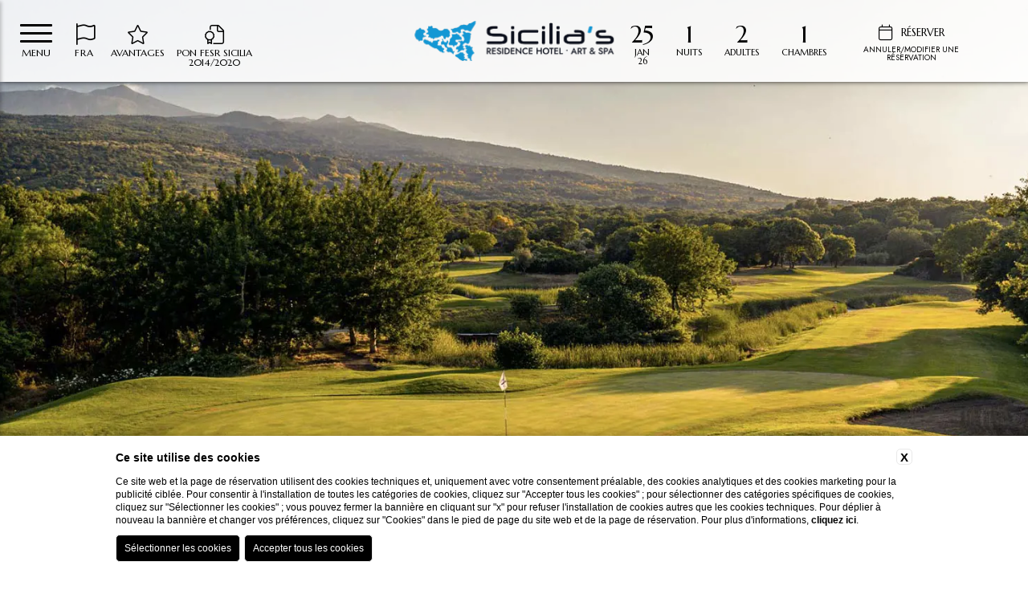

--- FILE ---
content_type: text/html; charset=UTF-8
request_url: https://www.siciliashotel.it/fr/hotel-avec-parcours-golf-sicile
body_size: 21202
content:
 <!DOCTYPE html>
 <html>

     <head>

         
    <title>Découvrez les parcours de golf du Sicilia's Residence Hotel</title>
    <meta name="description" content="Découvrez les parcours de golf du Sicilia's Residence Hotel et réservez dès maintenant un séjour exclusif à Acitrezza, en Sicile, au meilleur prix!">
    <meta property="og:locale" content="fr_FR">
    <meta property="og:type" content="website">
    <meta property="og:title" content="Découvrez les parcours de golf du Sicilia's Residence Hotel">
    <meta property="og:description" content="Découvrez les parcours de golf du Sicilia's Residence Hotel et réservez dès maintenant un séjour exclusif à Acitrezza, en Sicile, au meilleur prix!">
    <meta property="og:url" content="https://www.siciliashotel.it/fr/hotel-avec-parcours-golf-sicile">
    <meta property="og:site_name" content="Sicilia's Residence Hotel">
    <meta property="og:image" content="https://cdn.blastness.biz/media/737/top/thumbs/medium/1920-golf_new1.jpg" >
    <meta name="twitter:card" content="summary">
    <meta name="twitter:site" content="https://www.siciliashotel.it/fr/hotel-avec-parcours-golf-sicile">
    <meta name="twitter:creator" content="">
   
    <link rel="preconnect" href="https://cdn.blastness.biz">
    <link rel="dns-prefetch" href="https://cdn.blastness.biz">
            <style>
                body{
                    -webkit-font-smoothing: antialiased;
                    -moz-osx-font-smoothing: grayscale;
                    text-rendering: optimizeLegibility;
                    font-smoothing: antialiased;
                }
            </style>
            <link rel="alternate" hreflang="it" href="https://www.siciliashotel.it/hotel-con-percorso-golf-sicilia" />
<link rel="alternate" hreflang="x-default" href="https://www.siciliashotel.it/hotel-con-percorso-golf-sicilia" />
<link rel="alternate" hreflang="en" href="https://www.siciliashotel.it/en/hotel-for-golf-sicily" />
<link rel="alternate" hreflang="fr" href="https://www.siciliashotel.it/fr/hotel-avec-parcours-golf-sicile" />
<link rel="alternate" hreflang="de" href="https://www.siciliashotel.it/de/hotel-mit-golfplatz-sizilien" />
    <link rel="canonical" href="https://www.siciliashotel.it/fr/hotel-avec-parcours-golf-sicile" />

         <meta http-equiv="Content-Type" content="text/html; charset=utf-8" />
         <meta name="format-detection" content="telephone=no">
         <meta name="viewport" content="width=device-width, initial-scale=1.0, maximum-scale=1.0, user-scalable=0">
         <meta http-equiv="Content-Type" content="text/html; charset=utf-8" />

         <link rel="icon" type="image/png" sizes="16x16" href="/templates/jason/public/assets/css/images/favicon.ico">

         <style>
a,abbr,acronym,address,applet,article,aside,audio,b,big,blockquote,body,canvas,caption,center,cite,code,dd,del,details,dfn,div,dl,dt,em,embed,fieldset,figcaption,figure,footer,form,h1,h2,h3,h4,h5,h6,header,hgroup,html,i,iframe,img,ins,kbd,label,legend,li,mark,menu,nav,object,ol,output,p,pre,q,ruby,s,samp,section,small,span,strike,sub,summary,sup,table,tbody,td,tfoot,th,thead,time,tr,tt,u,ul,var,video{margin:0;padding:0;border:0;font-size:100%;font:inherit;vertical-align:baseline}*{outline:0}html{-webkit-box-sizing:border-box;box-sizing:border-box}*,:after,:before{-webkit-box-sizing:inherit;box-sizing:inherit}article,aside,details,figcaption,figure,footer,header,hgroup,menu,nav,section{display:block}body{line-height:1}ol,ul{list-style:none}blockquote,q{quotes:none}blockquote:after,blockquote:before,q:after,q:before{content:"";content:none}table{border-collapse:collapse;border-spacing:0}.clearfix:after,.clearfix:before{content:"";display:table}.clearfix:after{clear:both}.cont_show{position:absolute;-webkit-transform:translate(-50%);-ms-transform:translate(-50%);transform:translate(-50%);left:50%;bottom:30px;text-align:center;z-index:10;cursor:pointer}@media screen and (max-width:750px){.cont_show{display:none}}.cont_show .show{-webkit-animation-name:bounce;animation-name:bounce;-webkit-animation-fill-mode:both;-moz-animation-fill-mode:both;-ms-animation-fill-mode:both;-o-animation-fill-mode:both;animation-iteration-count:infinite;-moz-animation-iteration-count:infinite;-webkit-animation-iteration-count:infinite;animation-fill-mode:both;-webkit-animation-duration:2.5s;animation-duration:2.5s}@-webkit-keyframes bounce{0%,20%,50%,80%,to{-webkit-transform:translateY(0)}40%{-webkit-transform:translateY(-30px)}60%{-webkit-transform:translateY(-15px)}}@keyframes bounce{0%,20%,50%,80%,to{-webkit-transform:translateY(0);transform:translateY(0)}40%{-webkit-transform:translateY(-10px);transform:translateY(-10px)}60%{-webkit-transform:translateY(-10px);transform:translateY(-10px)}}.cont_show .fa{color:#fff;font-size:70px;cursor:pointer}.cont_site,.header-menu__cont-fr,.header-menu__item,.header-top,.header-top__img,.header-top__logo-scroll,.section-box__btn{-webkit-transition:all .5s ease 0s;transition:all .5s ease 0s}picture{position:relative;overflow:hidden;display:inline-block}picture,picture img{height:100%;width:100%}picture img{position:absolute;-o-object-fit:cover;object-fit:cover;left:0;top:0}.section-box__text .title{font-size:3.2rem;text-transform:uppercase}.section-box__text .text{font-size:1.8rem;line-height:26px}.lazy{opacity:0}.lazied{opacity:1;-webkit-transition:all .5s ease 0s;transition:all .5s ease 0s}html{height:100%;font-size:10px!important}@media screen and (max-width:750px){html{font-size:8px}}body,header .swiper-slide,header .swiper-wrapper{height:100%}body{background-color:#fff}.container_video{overflow:hidden;position:relative;margin:0}.container_video,.container_video .video{width:100%;height:100%;-o-object-fit:cover;object-fit:cover}.container_video .audio_control{position:absolute;display:block;bottom:20px;left:20px;font-size:30px;color:#fff}.icon{font-family:Byom Icons}[data-aos=flip-down],[data-aos=flip-up]{-webkit-transform:perspective(2500px) rotateX(-90deg);transform:perspective(2500px) rotateX(-90deg)}a{text-decoration:none}#zindex{z-index:0}@media screen and (min-width:1025px){#zindex{z-index:1025}}.header{height:100%;width:100%}@media screen and (max-width:1024px){.header{height:auto}}.header .header-layover{width:100%;height:100%;z-index:3;background:rgba(0,0,0,.4);position:absolute}@media screen and (max-width:1024px){.header .header-layover{display:none}}.header .header-gallery{height:100%;width:100%;overflow:hidden;position:relative}@media screen and (max-width:1024px){.header .header-gallery{height:270px;-webkit-transform:translateX(0);-ms-transform:translateX(0);transform:translateX(0);-webkit-transition:all .8s ease 0s;transition:all .8s ease 0s}}.header .header-gallery .swiper-slide picture{position:relative;height:100%;width:100%;overflow:hidden;display:inline-block}.header .header-gallery .swiper-slide picture img{position:absolute;width:100%;height:100%;-o-object-fit:cover;object-fit:cover;left:0;top:0}.header .header-gallery .fa-angle-left,.header .header-gallery .fa-angle-right{background-image:none!important;right:50px;font-size:70px;color:#fff;bottom:188px;top:auto}@media screen and (max-width:750px){.header .header-gallery .fa-angle-left,.header .header-gallery .fa-angle-right{display:none}}.header .header-gallery .fa-angle-left{left:50px}.header .header-gallery .swiper-pagination{width:auto!important;padding:10px!important;border-radius:23px!important;bottom:20px!important;left:.75%!important}.header .header-gallery .swiper-pagination .swiper-pagination-bullet{height:13px!important;width:13px!important;background:#fff;opacity:.7!important}.header .header-gallery .swiper-pagination .swiper-pagination-bullet-active{background:#000;opacity:1!important}@media screen and (max-width:750px){.header .header-gallery .swiper-pagination{display:none}}.header .header-gallery .pagination-text-on-photo{bottom:110px!important;left:50%!important;-webkit-transform:translateX(-50%);-ms-transform:translateX(-50%);transform:translateX(-50%)}@media screen and (max-width:1024px){.header .header-gallery .pagination-text-on-photo{-webkit-transform:unset;-ms-transform:unset;transform:unset;left:10px!important;bottom:10px!important}}@media screen and (max-width:750px){.header .header-gallery .pagination-text-on-photo{display:none}}.header .header-gallery .logo-gallery-top{position:absolute;z-index:10;height:250px;left:50%;top:50%;-webkit-transform:translate(-50%,-50%);-ms-transform:translate(-50%,-50%);transform:translate(-50%,-50%)}@media screen and (max-width:1024px){.header .header-gallery .logo-gallery-top{display:none}}.header .header-gallery__show{font-size:18px;color:#fff;text-transform:uppercase}.header .header-gallery .show-more{font-size:14px}@media screen and (max-width:1024px){.header .header-gallery{height:370px}}.header-top{width:100%;height:140px;position:fixed;top:0;z-index:3;-webkit-box-shadow:10px 0 10px 0 rgba(0,0,0,.5);box-shadow:10px 0 10px 0 rgba(0,0,0,.5);background:#fff}@media screen and (max-width:1024px){.header-top{height:100px;z-index:100;-webkit-transform:translateX(0);-ms-transform:translateX(0);transform:translateX(0);background:hsla(0,0%,100%,.9)}}@media screen and (max-width:1024px){.header-top.move{-webkit-transform:translateX(250px);-ms-transform:translateX(250px);transform:translateX(250px)}}.header-top__logo--modello1{left:20px;top:25px;position:absolute;display:inline-block}@media screen and (max-width:1024px){.header-top__logo--modello1{top:9px}}.header-top__logo--modello2{-webkit-transform:translate(-50%);-ms-transform:translate(-50%);transform:translate(-50%);left:50%;top:14px;position:absolute}@media screen and (min-width:1025px){.header-top__logo--modello2 .header-top__img{height:96px}}.header-top__logo--tetris{display:block;margin:85px auto 0}@media screen and (max-width:1024px){.header-top__logo--tetris{margin-top:0;top:9px}}.header-top__logo--tetris .header-top__img{height:130px}@media screen and (max-width:1024px){.header-top__logo--tetris .header-top__img{height:85px}}@media screen and (max-width:1024px){.header-top__logo{-webkit-transform:translate(-50%);-ms-transform:translate(-50%);transform:translate(-50%);left:50%;top:9px;position:absolute}}.header-top__img{height:96px}@media screen and (max-width:1024px){.header-top__img{height:78px}}.header-top__logo-scroll{left:20px;position:absolute;display:inline-block;top:-120px}.header-top__logo-scroll img{height:77px}.header-top__lang{position:absolute;right:40px;top:35px;height:30px;background:#444;text-align:center;color:#fff;top:20px}@media screen and (max-width:750px){.header-top__lang{right:10px}}.header-top__lang .lang{position:absolute;width:auto;top:10px;text-transform:uppercase;margin-left:9px;font-size:12px}.header-top__lang i{position:absolute;top:8px;right:5px;font-size:12px}.header-top__lang select{opacity:0;width:100%;height:100%;top:0;left:0;cursor:pointer}.header-top__lang--tetris{margin-top:20px;position:relative;right:auto;height:auto;background:initial;color:initial;top:auto;display:none}@media screen and (max-width:1024px){.header-top__lang--tetris{text-align:right;padding-right:15px}}.header-top__lang--tetris ul li{display:inline-block;margin-right:7px}.header-top__lang--tetris ul li:last-child{margin-right:0}.header-top__lang--tetris ul li a{font-size:1.4rem;text-transform:uppercase}.header-top__lang--tetris ul li.active a{color:#000;font-weight:700}@media screen and (min-width:1025px){.header-top--modello2{height:155px}}.header-top--tetris{-webkit-transition:all .5s ease 0s;transition:all .5s ease 0s;left:-326px;z-index:100;width:326px;height:100%;position:fixed;text-align:center;-webkit-box-shadow:2px 2px 4px rgba(0,0,0,.2);box-shadow:2px 2px 4px rgba(0,0,0,.2)}@media screen and (max-width:1024px){.header-top--tetris{left:0;width:100%;height:100px}}.header-top--tetris_active{left:0}.header__qr{position:fixed;z-index:10}@media screen and (max-width:1024px){.header__qr{display:none}}.header__qr--modello1{top:20px;right:130px}.header__qr--modello1.quick_reserve--onlydate{top:180px;left:auto;right:30px}.header__qr--modello1.quick_reserve--long{display:none}.header__qr--modello2{top:155px;right:auto;-webkit-transform:translate(-50%);-ms-transform:translate(-50%);transform:translate(-50%);left:50%;padding:10px;-webkit-transition:top .5s ease 0s;transition:top .5s ease 0s}.header__qr--modello2.quick_reserve--onlydate{top:180px;left:auto;right:30px;-webkit-transform:initial;-ms-transform:initial;transform:none}.header__qr--modello2.quick_reserve--long{display:none}.header__qr--tetris{top:30px;right:30px;-webkit-transition:all .5s ease 0s;transition:all .5s ease 0s;-webkit-box-shadow:2px 2px 4px rgba(0,0,0,.2);box-shadow:2px 2px 4px rgba(0,0,0,.2)}.header__qr--tetris .qr-prenota-ora{cursor:pointer}.header__qr--tetris.quick_reserve-active{-webkit-box-shadow:2px 2px 4px rgba(0,0,0,.2);box-shadow:2px 2px 4px rgba(0,0,0,.2)}.header__qr--tetris.quick_reserve-active .qr li:nth-child(2),.header__qr--tetris.quick_reserve-active .qr li:nth-child(3),.header__qr--tetris.quick_reserve-active .qr li:nth-child(4){opacity:1;pointer-events:auto}.header__qr--tetris_scroll{top:17px;-webkit-box-shadow:none;box-shadow:none}.header__qr--tetris_scroll .qr li:nth-child(2),.header__qr--tetris_scroll .qr li:nth-child(3),.header__qr--tetris_scroll .qr li:nth-child(4){opacity:0;pointer-events:none;-webkit-transition:all .5s ease 0s;transition:all .5s ease 0s}.header__qr--tetris.quick_reserve--full{width:260px;padding:20px}.header__qr--tetris.quick_reserve--full .qr{-ms-flex-wrap:wrap;flex-wrap:wrap;-webkit-box-pack:justify;-ms-flex-pack:justify;justify-content:space-between}.header__qr--tetris.quick_reserve--full .qr li{width:49%;margin-right:0;margin-bottom:9px}.header__qr--tetris.quick_reserve--full .qr li:first-child{width:100%}.header__qr--tetris.quick_reserve--full .qr li:last-child,.header__qr--tetris.quick_reserve--full .qr li:nth-last-child(2){margin-bottom:0}@media screen and (max-width:1220px){.header__qr--tetris.quick_reserve--full .qr li:nth-child(3),.header__qr--tetris.quick_reserve--full .qr li:nth-child(5){display:block}}.header__qr--tetris.quick_reserve--long{width:700px;padding:10px;-webkit-transition:top .5s ease 0s;transition:top .5s ease 0s}.header__qr--tetris.quick_reserve--long .qr{-ms-flex-wrap:nowrap;flex-wrap:nowrap}.header__qr--tetris.quick_reserve--long .qr li{width:15%;margin-right:6px;margin-bottom:0}.header__qr--tetris.quick_reserve--long .qr li:first-child{width:26%}.header__qr--tetris.quick_reserve--long .qr li:last-child{margin-right:0}@media screen and (max-width:1220px){.header__qr--tetris.quick_reserve--long .qr li:nth-child(3),.header__qr--tetris.quick_reserve--long .qr li:nth-child(5){display:block}}.vantaggi-tipo1{position:fixed;top:24px;left:138px;display:-webkit-box;display:-ms-flexbox;display:flex;-webkit-box-align:center;-ms-flex-align:center;align-items:center;-webkit-box-pack:center;-ms-flex-pack:center;justify-content:center;-webkit-box-orient:vertical;-webkit-box-direction:normal;-ms-flex-direction:column;flex-direction:column;width:100px;z-index:5}@media screen and (max-width:1024px){.vantaggi-tipo1{left:20px;width:200px}}@media screen and (max-width:700px){.vantaggi-tipo1{width:100%;left:0;top:100px;z-index:3}}.vantaggi-tipo1:hover .vantaggi-tipo1-text{max-height:300px;padding-top:15px;padding-bottom:15px}.vantaggi-tipo1-title{color:#fff;font-size:20px;-webkit-box-orient:vertical;-webkit-box-direction:normal;-ms-flex-direction:column;flex-direction:column;display:-webkit-box;display:-ms-flexbox;display:flex;-webkit-box-align:center;-ms-flex-align:center;align-items:center;-webkit-box-pack:center;-ms-flex-pack:center;justify-content:center;margin-bottom:13px;text-transform:lowercase}.scroll .vantaggi-tipo1-title{color:#000}@media screen and (max-width:1024px){.scroll .vantaggi-tipo1-title{color:#000}}@media screen and (max-width:1024px){.vantaggi-tipo1-title{-webkit-box-orient:horizontal;-webkit-box-direction:normal;-ms-flex-direction:row;flex-direction:row;width:100%;-webkit-box-pack:start;-ms-flex-pack:start;justify-content:flex-start}}@media screen and (max-width:700px){.vantaggi-tipo1-title{width:100%;background:rgba(0,0,0,.5);-webkit-box-orient:unset;-webkit-box-direction:unset;-ms-flex-direction:unset;flex-direction:unset;padding:4px 0;margin-bottom:0;-webkit-box-pack:center;-ms-flex-pack:center;justify-content:center}}.vantaggi-tipo1-title__icon{font-size:24px}@media screen and (max-width:1024px){.vantaggi-tipo1-title__icon{margin-right:7px}}.vantaggi-tipo1-title__testo{margin-top:5px;font-size:12px;text-transform:uppercase}.vantaggi-tipo1-text{width:200px;background:rgba(0,0,0,.5);color:#fff;font-weight:300;font-size:13px;max-height:0;overflow:hidden;padding:0 15px;pointer-events:none;-webkit-transition:all .5s ease 0s;transition:all .5s ease 0s}@media screen and (max-width:700px){.vantaggi-tipo1-text{width:100%}}.vantaggi-tipo1-text-list-element{padding-bottom:10px;text-align:center}@media screen and (max-width:700px){.vantaggi-tipo1-text-list-element{width:100%;display:-webkit-box;display:-ms-flexbox;display:flex;-webkit-box-pack:center;-ms-flex-pack:center;justify-content:center}}.vantaggi-tipo1-text-list-element:last-child{padding-bottom:0}.vantaggi-tipo1-text-list-element__icon{font-size:18px;width:100%;text-align:center;margin-bottom:3px;color:#fff;width:20px;margin-right:7px}.vantaggi-tipo2{position:absolute;bottom:65px;left:20px;display:-webkit-box;display:-ms-flexbox;display:flex;-webkit-box-align:center;-ms-flex-align:center;align-items:center;-webkit-box-pack:center;-ms-flex-pack:center;justify-content:center;-webkit-box-orient:vertical;-webkit-box-direction:normal;-ms-flex-direction:column;flex-direction:column;width:300px;background:rgba(0,0,0,.5);z-index:100}@media screen and (max-width:1024px){.vantaggi-tipo2{position:relative;bottom:unset;left:unset;margin:15px auto 0}}.vantaggi-tipo2-title{color:#fff;font-size:20px;display:-webkit-box;display:-ms-flexbox;display:flex;-webkit-box-align:center;-ms-flex-align:center;align-items:center;-webkit-box-pack:center;-ms-flex-pack:center;justify-content:center;margin-bottom:13px;text-transform:lowercase;background:rgba(0,0,0,.5);width:100%;padding:10px 5px}.vantaggi-tipo2-title__icon{font-size:24px;margin-right:7px}.vantaggi-tipo2-title__testo{margin-top:5px;font-size:12px;text-transform:uppercase}.vantaggi-tipo2-text{color:#fff;font-weight:300;font-size:13px;padding:0 15px;pointer-events:none;-webkit-transition:all .5s ease 0s;transition:all .5s ease 0s}.vantaggi-tipo2-text-list-element{padding-bottom:10px;text-align:center;display:-webkit-box;display:-ms-flexbox;display:flex;text-align:left}.vantaggi-tipo2-text-list-element__icon{font-size:18px;text-align:center;margin-bottom:3px;color:#fff;width:20px;margin-right:10px}.quick_reserve--full{width:auto;background:#fff}.quick_reserve--full .qr{display:-webkit-box;display:-ms-flexbox;display:flex}.quick_reserve--full .qr li{width:100px;height:35px;background:#000;margin-right:8px;position:relative;font-size:1.5rem;padding-left:10px;padding-top:10px;color:#fff}@media screen and (max-width:1220px){.quick_reserve--full .qr li:nth-child(3),.quick_reserve--full .qr li:nth-child(5){display:none}}.quick_reserve--full .qr li:first-child{width:170px}.quick_reserve--full .qr li:first-child i{top:9px}.quick_reserve--full .qr li i{position:absolute;right:10px;top:9px;font-size:17px;color:#fff}.quick_reserve--full .qr li input,.quick_reserve--full .qr li select{-webkit-appearance:none;opacity:0;width:100%;height:100%;position:absolute;top:0;left:0;border:0;cursor:pointer;z-index:100;color:#fff}.quick_reserve--full .qr li select option{color:#000}.quick_reserve--full .qr li:nth-last-child(2){background:#000;color:#fff}.quick_reserve--full .qr li:nth-last-child(2) input,.quick_reserve--full .qr li:nth-last-child(2) select{opacity:1;width:80%;margin-left:10%;background:#000;-webkit-appearance:none;text-transform:capitalize;font-size:19px}.quick_reserve--full .qr li:last-child{background:transparent;text-align:center;padding-top:9px;padding-left:0;border:0}.quick_reserve--full .qr li:last-child a{color:#000;font-size:1.2rem;display:block}.quick_reserve--long{width:auto;background:#fff}.quick_reserve--long .qr{display:-webkit-box;display:-ms-flexbox;display:flex}.quick_reserve--long .qr li{width:100px;height:35px;background:#000;margin-right:8px;position:relative;font-size:1.5rem;padding-left:10px;padding-top:10px;color:#fff}@media screen and (max-width:1220px){.quick_reserve--long .qr li:nth-child(3),.quick_reserve--long .qr li:nth-child(5){display:none}}.quick_reserve--long .qr li:first-child{width:170px}.quick_reserve--long .qr li:first-child i{top:9px}.quick_reserve--long .qr li i{position:absolute;right:10px;top:9px;font-size:17px;color:#fff}.quick_reserve--long .qr li input,.quick_reserve--long .qr li select{-webkit-appearance:none;opacity:0;width:100%;height:100%;position:absolute;top:0;left:0;border:0;cursor:pointer;z-index:100;color:#fff}.quick_reserve--long .qr li select option{color:#000}.quick_reserve--long .qr li:nth-last-child(2){background:#000;color:#fff}.quick_reserve--long .qr li:nth-last-child(2) input,.quick_reserve--long .qr li:nth-last-child(2) select{opacity:1;width:80%;margin-left:10%;background:#000;font-size:1.5rem;-webkit-appearance:none}.quick_reserve--long .qr li:last-child{background:transparent;text-align:center;padding-top:9px;padding-left:0;border:0}.quick_reserve--long .qr li:last-child a{color:#000;font-size:1.2rem;display:block}.quick_reserve--onlydate{width:150px;position:fixed;z-index:100;padding:0}.quick_reserve--onlydate .qr{display:-webkit-box;display:-ms-flexbox;display:flex;-ms-flex-wrap:wrap;flex-wrap:wrap}.quick_reserve--onlydate .qr>li:first-child{height:40px;line-height:40px;text-align:center;background-color:#444;color:#fff;font-size:13px;letter-spacing:1px;margin-bottom:2px;text-transform:uppercase}.quick_reserve--onlydate .qr>li:nth-child(2){padding:15px 12px 2px;background-color:#fff}.quick_reserve--onlydate .qr>li:last-child{margin-bottom:0;background-color:#fff}.quick_reserve--onlydate .qr>li:last-child a{color:#000}.quick_reserve--onlydate .qr li:nth-child(2) li{width:50%;display:inline-block;text-align:center;height:90px;position:relative;font-size:0;margin-left:-1px}.quick_reserve--onlydate .qr>li:nth-child(3){padding:0 10px;text-align:center;background-color:#fff}.quick_reserve--full .quick_reserve--onlydate .qr>li:nth-child(3) li select,.quick_reserve--long .quick_reserve--onlydate .qr>li:nth-child(3) li select,.quick_reserve--onlydate .qr>li:nth-child(3) input,.quick_reserve--onlydate .quick_reserve--full .qr>li:nth-child(3) li select,.quick_reserve--onlydate .quick_reserve--long .qr>li:nth-child(3) li select{background:#512c5a;line-height:30px;height:35px;color:#fff;font-size:14px;border:0;text-transform:uppercase;padding:0 15px;cursor:pointer}.quick_reserve--onlydate .qr>li:nth-child(4){text-align:center;background:#fff;padding:11px 0 9px}.quick_reserve--onlydate .qr li{width:100%;position:relative;text-align:center}.quick_reserve--full .quick_reserve--onlydate .qr li select,.quick_reserve--long .quick_reserve--onlydate .qr li select,.quick_reserve--onlydate .qr li input,.quick_reserve--onlydate .quick_reserve--full .qr li select,.quick_reserve--onlydate .quick_reserve--long .qr li select{-webkit-appearance:none;border:0;cursor:pointer;height:40px;position:relative;width:100%}.quick_reserve--onlydate .qr li ul{display:-webkit-box;display:-ms-flexbox;display:flex;-ms-flex-wrap:wrap;flex-wrap:wrap}.quick_reserve--onlydate .qr li ul li{width:50%;position:relative;text-align:center;background-color:#fff}.quick_reserve--onlydate .qr li ul li .label{font-size:13px}.quick_reserve--full .quick_reserve--onlydate .qr li ul li select,.quick_reserve--long .quick_reserve--onlydate .qr li ul li select,.quick_reserve--onlydate .qr li ul li input,.quick_reserve--onlydate .quick_reserve--full .qr li ul li select,.quick_reserve--onlydate .quick_reserve--long .qr li ul li select{opacity:0;height:100%;position:absolute;top:0;left:0}.quick_reserve--onlydate .qr li .arrivo,.quick_reserve--onlydate .qr li .partenza{font-size:30px;margin:10px 0}.quick_reserve--onlydate .qr li .arrivo.mm,.quick_reserve--onlydate .qr li .mm.partenza{font-size:14px}.pecetta{position:fixed;right:-180px;z-index:4;top:100px;background-color:#444;width:170px;height:70px;background-color:#000;-webkit-transition:right .5s ease 0s;transition:right .5s ease 0s;display:none}.pecetta:hover{right:0!important}.pecetta a{display:block;width:100%;height:100%}.pecetta a div{position:absolute;-webkit-transform:translateY(-50%);-ms-transform:translateY(-50%);transform:translateY(-50%);top:50%;left:17px}.pecetta a div:first-child{text-transform:uppercase;left:auto;right:20px;font-size:2.5rem;color:#fff}.pecetta a div i{font-size:48px;color:#fff}.pecetta.pecetta--tetris-long{display:block}.header-menu{-webkit-transition:top .5s ease 0s;transition:top .5s ease 0s;position:fixed;z-index:4}.header-menu__item{position:relative;display:inline-block;margin-right:10px}.header-menu__item:last-child{margin-right:0}.header-menu__cont-fr{display:none;position:absolute;right:0;font-size:24px;color:#fff;cursor:pointer;top:-8px;z-index:1}.header-menu__cont-fr svg{-webkit-transition:all .5s ease 0s;transition:all .5s ease 0s;font-size:28px}.header-menu__cont-fr.rotate svg{-webkit-transform:rotate(-180deg);-ms-transform:rotate(-180deg);transform:rotate(-180deg)}@media screen and (max-width:1024px){.header-menu__cont-fr{display:block}}.header-menu__link{text-decoration:none;font-size:1.5rem;color:#000;font-family:,sans-serif;text-transform:uppercase}@media screen and (max-width:1024px){.header-menu{left:0;width:250px;height:100%;-webkit-overflow-scrolling:touch;overflow:auto;background:#444;top:0;-webkit-transform:translate(-100%);-ms-transform:translate(-100%);transform:translate(-100%);-webkit-transition:initial;transition:initial;z-index:0}}@media screen and (min-width:1025px){.header-menu--modello1{top:94px;right:40px}}@media screen and (min-width:1025px){.header-menu--modello2{width:100%;text-align:center;right:auto;top:120px;z-index:11}}.header-menu--tetris{-webkit-transition:all .5s ease 0s;transition:all .5s ease 0s;left:-326px;z-index:110;text-align:center;margin-top:250px;width:326px}@media screen and (max-width:1024px){.header-menu--tetris{left:0;margin-top:0;width:250px}}.header-menu--tetris_active{left:0}.header-menu--tetris .header-menu__ul{width:80%;margin:0 auto}.header-menu--tetris .header-menu__ul .header-menu__item{margin-right:0;padding-bottom:0;margin-bottom:3px;display:list-item}@media screen and (max-width:1024px){.header-menu--tetris .header-menu__ul .header-menu__item .header-menu__link{color:#fff}}.header-menu--tetris .header-menu__ul .header-menu__item .menu-child{right:-181px;left:auto}@media screen and (max-width:1024px){.header-menu--tetris .header-menu__ul .header-menu__item .menu-child{right:unset}}.header-menu--tetris .header-menu__ul .header-menu__item:hover .menu-child{top:0}@media screen and (max-width:1024px){.header-menu--tetris .header-menu__ul .header-menu__item:hover .menu-child{top:7px}}.header-menu.visible{-webkit-transform:translate(0);-ms-transform:translate(0);transform:translate(0);-webkit-transition-delay:0s;transition-delay:0s}@media screen and (max-width:1024px){.header-menu.hide-menu{-webkit-transition-delay:0s;transition-delay:0s}}@media screen and (max-width:1024px){.header-menu__ul{height:100%;width:80%;margin:0 auto;padding-top:80px}}.header-menu__item{padding-bottom:10px}@media screen and (max-width:1024px){.header-menu__item{display:list-item;margin-right:0;margin-bottom:16px;text-align:left;padding-bottom:6px;border-bottom:none}}@media screen and (max-width:1024px){.header-menu__item:last-child{border-bottom:0}}@media screen and (min-width:1025px){.header-menu__item:hover .header-menu__link{color:#fff;background:#000;border-bottom:2px solid #444}}@media screen and (min-width:1025px){.header-menu__item:hover .menu-child{top:33px;visibility:visible;opacity:1;pointer-events:visible;-webkit-transform:translateY(0);-ms-transform:translateY(0);transform:translateY(0)}}.header-menu__item--active .header-menu__link{color:#fff;background-color:#000;border-bottom:2px solid #444}@media screen and (max-width:1024px){.header-menu__item--active .header-menu__link{background-color:initial}}.header-menu__link{font-size:15px;letter-spacing:1px;border-bottom:2px solid #fff;padding:8px 8px 4px;-webkit-transition:all .2s ease 0s;transition:all .2s ease 0s;display:block}@media screen and (max-width:1024px){.header-menu__link{font-size:2rem;color:#fff;border-bottom:none}}.header-menu--open{left:0}.header-menu__cont-fr{top:2px}.header-menu__cont-fr.rotate{-webkit-transform:rotate(-180deg);-ms-transform:rotate(-180deg);transform:rotate(-180deg)}.menu-child{overflow:hidden;top:27px;width:180px;-webkit-transition:all .5s ease 0s;transition:all .5s ease 0s;left:0;padding:0 6px;text-align:left;position:absolute;background-color:#000}.menu-child .menu-child__item{display:list-item;margin-right:0}.menu-child .menu-child__item .menu-child__link{text-decoration:none;font-size:1.4rem;color:#fff;font-family:,sans-serif;text-transform:capitalize}@media screen and (min-width:1025px){.menu-child{-webkit-transform:translateY(30px);-ms-transform:translateY(30px);transform:translateY(30px);visibility:hidden;opacity:0;pointer-events:none}}@media screen and (max-width:1024px){.menu-child{max-height:0}}.menu-child__item{line-height:36px;border-bottom:1px solid #fff}.menu-child__item:first-child{padding-top:6px}.menu-child__item:last-child{border-bottom:0 solid}.menu-child .menu-child__item--active .menu-child__link{color:#fff}@media screen and (max-width:1024px){.menu-child__link{font-size:1.7rem}}@media screen and (max-width:1024px){.menu-child{top:7px;width:auto;padding:0 0 0 6px;position:relative}}@media screen and (max-width:1024px){.menu-child.open{max-height:500px}}.menu-child--hide{display:none}@media screen and (max-width:1024px){.menu-child--hide{display:block}}.cont_hamb{cursor:pointer;width:40px;height:auto;position:fixed;left:10px;z-index:20;top:26px;display:none;z-index:110}@media screen and (max-width:1024px){.cont_hamb{display:block}}.cont_hamb div{width:100%;border-radius:10px;height:4px;background-color:#000;-webkit-transition:background-color 1s ease 0s;transition:background-color 1s ease 0s;margin-bottom:6px}.cont_hamb div:last-child{margin-bottom:0}.cont_hamb.active-hamb div:first-child{-webkit-transform:rotate(40deg)!important;-ms-transform:rotate(40deg)!important;transform:rotate(40deg)!important;top:12px!important;position:relative!important}.cont_hamb.active-hamb div:nth-child(2){opacity:0!important}.cont_hamb.active-hamb div:nth-child(3){-webkit-transform:rotate(-40deg)!important;-ms-transform:rotate(-40deg)!important;transform:rotate(-40deg)!important;position:relative!important;bottom:8px!important}@media screen and (max-width:1024px){.cont_hamb{top:36px}}@media screen and (max-width:1024px){.cont_hamb div{border-radius:1px}}.super_cont{height:100%}.super_cont .lingue_new{text-align:center;width:50px;display:-webkit-inline-box;display:-ms-inline-flexbox;display:inline-flex;position:fixed;top:18px;right:unset;left:80px;text-transform:uppercase;font-size:13px;padding:8px 4px;letter-spacing:1px;z-index:111;color:#fff;background:#444;-webkit-transition:all .5s ease 0s;transition:all .5s ease 0s;cursor:pointer}@media screen and (max-width:1024px){.super_cont .lingue_new{left:unset;right:10px;top:22px;color:#000}}.super_cont .lingue_new .titolo-lingua{font-size:12px;font-weight:500;display:-webkit-box;display:-ms-flexbox;display:flex;-ms-flex-wrap:wrap;flex-wrap:wrap;-webkit-box-pack:center;-ms-flex-pack:center;justify-content:center;-webkit-box-align:center;-ms-flex-align:center;align-items:center;-webkit-box-orient:vertical;-webkit-box-direction:reverse;-ms-flex-direction:column-reverse;flex-direction:column-reverse;width:100%}.super_cont .lingue_new .titolo-lingua i{margin-left:2px;color:#fff;-webkit-transition:all .5s ease 0s;transition:all .5s ease 0s;position:relative;top:-3px;width:100%;font-size:27px}@media screen and (max-width:1024px){.super_cont .lingue_new .titolo-lingua i{color:#000}}.super_cont .lingue_new_menu_open,.super_cont .lingue_new_menu_open .titolo-lingua i{color:#000}.super_cont .lingue_new .container-lingue{display:none;position:absolute;top:50px;width:100%;left:0;padding:9px 9px 0;color:#fff;background:#444}.super_cont .lingue_new .container-lingue a{margin-bottom:9px;color:#fff;cursor:pointer;font-size:12px;font-weight:500;display:-webkit-box;display:-ms-flexbox;display:flex;-ms-flex-wrap:wrap;flex-wrap:wrap;-webkit-box-pack:center;-ms-flex-pack:center;justify-content:center;-webkit-box-align:center;-ms-flex-align:center;align-items:center;-webkit-box-orient:vertical;-webkit-box-direction:reverse;-ms-flex-direction:column-reverse;flex-direction:column-reverse}.super_cont .lingue_new.lingue_new--open .container-lingue{display:block}.super_cont .lingue_new.lingue_new--open .titolo-lingua i{top:-3px;width:100%;-webkit-transform:none;-ms-transform:none;transform:none}.super_cont .lingue_new.move{right:-86px}@media screen and (max-width:1024px){.super_cont{overflow:hidden;height:auto;z-index:100}}@media screen and (min-width:950px){.scroll .header-top{height:110px}}@media screen and (min-width:1025px){.scroll .header-top--modello2{height:130px}}@media screen and (min-width:1025px){.scroll .header-top--tetris{height:100%}}@media screen and (min-width:1025px){.scroll .header-menu{top:68px}}@media screen and (min-width:1025px){.scroll .header-menu--modello2{top:95px}}@media screen and (min-width:1025px){.scroll .header-menu--tetris{top:auto}}@media screen and (max-width:1000px) and (min-width:751px){.scroll .header-top__logo{top:13px}}@media screen and (max-width:1024px){.scroll .header-top__logo{top:9px}}@media screen and (min-width:951px){.scroll .header-top__logo img{height:70px}}@media screen and (min-width:1025px){.scroll .header-top__logo--tetris img{height:130px}}@media screen and (max-width:1024px){.scroll .header-top__logo--tetris img{height:85px}}.scroll .header__qr--modello2{top:130px}.scroll .header__qr--tetris.quick_reserve--long{top:-60px}.scroll .pecetta{right:-94px}.scroll .super_cont .lingue_new,.scroll .super_cont .lingue_new .titolo-lingua i{color:#000}.cont_site{position:relative;background:#fff;height:100%;z-index:2}@media screen and (max-width:1024px){.cont_site{-webkit-transform:translateX(0);-ms-transform:translateX(0);transform:translateX(0);height:auto}}@media screen and (max-width:1024px){.cont_site.header-menu--open{-webkit-transform:translateX(250px);-ms-transform:translateX(250px);transform:translateX(250px)}}.cont_site--tetris{width:100%}.cont_site_half{height:50%}@media screen and (max-width:1024px){.cont_site_half{height:auto}}.ui-widget{font-size:1.6rem!important}.header_cont_hamb{text-align:center;cursor:pointer;width:40px;height:auto;position:fixed;left:25px;top:23px;font-size:12px;color:#fff;z-index:110;font-weight:500;-webkit-transition:all .5s ease 2;transition:all .5s ease 2}@media screen and (max-width:1024px){.header_cont_hamb{display:none}}.header_cont_hamb div{width:100%;border-radius:1px;height:3px;background-color:#fff;-webkit-transition:background-color 1s ease 0s;transition:background-color 1s ease 0s;margin-bottom:7px;-webkit-transition:all .5s ease 0s;transition:all .5s ease 0s}.header_cont_hamb_active{color:#000}.header_cont_hamb_active div:first-child{-webkit-transform:rotate(40deg)!important;-ms-transform:rotate(40deg)!important;transform:rotate(40deg)!important;top:12px!important;position:relative!important;background:#000}.header_cont_hamb_active div:nth-child(2){opacity:0!important}.header_cont_hamb_active div:nth-child(3){-webkit-transform:rotate(-40deg)!important;-ms-transform:rotate(-40deg)!important;transform:rotate(-40deg)!important;position:relative!important;bottom:8px!important;background:#000}.header_cont_hamb_scroll{color:#000}.header_cont_hamb_scroll div{background:#000}.fascia_header{position:fixed;background:hsla(0,0%,100%,.89);height:72px;width:100%;z-index:99;-webkit-box-shadow:2px -1px 7px #000;box-shadow:2px -1px 7px #000;top:-100px;-webkit-transition:all .5s ease 0s;transition:all .5s ease 0s}@media screen and (max-width:1024px){.fascia_header{display:none}}.fascia_header_active{top:0}.fascia_header .logo-fascia{height:50px;left:50%;position:absolute;top:50%;-webkit-transform:translate(-50%,-50%);-ms-transform:translate(-50%,-50%);transform:translate(-50%,-50%)}.qr-container{position:fixed;z-index:200;top:30px;right:30px;-webkit-transition:all .5s ease 0s;transition:all .5s ease 0s}@media screen and (max-width:1024px){.qr-container{display:none}}.scroll .qr-container{top:17px}.qr-container-titolo{height:40px;line-height:40px;text-align:center;background-color:#4f4847;color:#fff;font-size:17px;margin-bottom:2px;text-transform:uppercase;cursor:pointer}.qr-container .header__qr{position:relative;top:unset;right:unset;-webkit-transition:all .5s ease 0s;transition:all .5s ease 0s}.scroll .qr-container .header__qr{opacity:0;pointer-events:none}.qr-container .header__qr li:nth-child(2),.qr-container .header__qr li:nth-child(3),.qr-container .header__qr li:nth-child(4),.scroll .qr-container .header__qr--open{opacity:1;pointer-events:all}.section-box{margin:20px 0;-webkit-box-orient:horizontal;-webkit-box-direction:normal;-ms-flex-direction:row;flex-direction:row;-ms-flex-wrap:wrap;flex-wrap:wrap;overflow:hidden}.section-box,.section-box__item{display:-webkit-box;display:-ms-flexbox;display:flex;-webkit-box-pack:justify;-ms-flex-pack:justify;justify-content:space-between}.section-box__item{width:100%;height:450px;margin-bottom:30px}@media screen and (max-width:750px){.section-box__item{-ms-flex-wrap:wrap;flex-wrap:wrap;height:auto}}.section-box__item:nth-child(2n) .section-box__img{-webkit-box-ordinal-group:2;-ms-flex-order:1;order:1}@media screen and (max-width:750px){.section-box__item:nth-child(2n) .section-box__img{-webkit-box-ordinal-group:initial;-ms-flex-order:initial;order:0}}.section-box__logo{height:80px;margin-bottom:40px}.section-box__img{height:100%;width:50%;margin-left:-1px}@media screen and (max-width:750px){.section-box__img{height:200px;width:100%}}.section-box__text{height:100%;width:50%;margin-left:-1px;background-color:#000;position:relative}@media screen and (max-width:750px){.section-box__text{width:100%;height:auto;padding:20px 0}}.section-box__text .text{color:#fff}.section-box__text .title{color:#fff;margin-bottom:10px}.section-box__btn-link{display:inline-block;margin-top:22px}.section-box__btn{text-transform:uppercase;color:#fff;font-size:1.5rem;border:1px solid #231f20;font-size:"";color:#000;background:#fff;padding:10px;position:relative;width:auto;margin:0 auto;text-transform:"";cursor:pointer;text-align:center}.section-box__btn:hover{background-color:#000;color:#fff}.section-box__btn a{color:#000;display:block;width:100%;height:100%}.section-box-fisarmonica,.section-box-hover{display:-webkit-box;display:-ms-flexbox;display:flex}@media screen and (max-width:1024px){.section-box-fisarmonica,.section-box-hover{-ms-flex-wrap:wrap;flex-wrap:wrap}}.section-box-fisarmonica__item{width:25%;position:relative;height:450px;-webkit-transition:all .5s ease 0s;transition:all .5s ease 0s}@media screen and (max-width:1024px){.section-box-fisarmonica__item{width:100%;height:250px;margin-bottom:10px}}.section-box-fisarmonica__item.grow{width:35%}@media screen and (max-width:1024px){.section-box-fisarmonica__item.grow{width:100%}}@media screen and (max-width:1024px){.section-box-fisarmonica__item:last-child{margin-bottom:0}}.section-box-fisarmonica__btn-link,.section-box-fisarmonica__img{height:100%}@media screen and (min-width:1024px){.section-box-fisarmonica__img{-webkit-filter:grayscale(100%);filter:grayscale(100%)}}.section-box-fisarmonica__img:hover{-webkit-filter:grayscale(0);filter:grayscale(0)}.section-box-fisarmonica__text{position:absolute;-webkit-transform:translate(-50%,-50%);-ms-transform:translate(-50%,-50%);transform:translate(-50%,-50%);left:50%;top:50%}.section-box-fisarmonica__containr-text .title{color:#fff;font-size:2rem;text-transform:uppercase;background:rgba(0,0,0,.5);padding:17px 10px;border-radius:3px}.section-box-hover__item{width:25%;position:relative;height:450px;overflow:hidden;-webkit-transition:all .5s ease 0s;transition:all .5s ease 0s}@media screen and (max-width:1024px){.section-box-hover__item{width:100%;height:250px;margin-bottom:10px}}@media screen and (max-width:1024px){.section-box-hover__item:last-child{margin-bottom:0}}@media screen and (min-width:1025px){.section-box-hover__item:hover .section-box-hover__containr-text{top:0}}@media screen and (min-width:1025px){.section-box-hover__item:hover .section-box-hover__text .title{display:none}}.section-box-hover__btn-link,.section-box-hover__img{height:100%}.section-box-hover__text .title{color:#fff;font-size:2.5rem;text-transform:uppercase;position:absolute;-webkit-transform:translate(-50%,-50%);-ms-transform:translate(-50%,-50%);transform:translate(-50%,-50%);top:50%;left:50%;text-shadow:2px 2px 8px #000;display:block}.section-box-hover__containr-text{position:absolute;left:0;top:-100%;-webkit-transition:top .5s ease 0s;transition:top .5s ease 0s;background-color:rgba(0,0,0,.5);width:100%;height:100%;z-index:1}.section-box-hover__containr-text .text{position:absolute;-webkit-transform:translate(-50%,-50%);-ms-transform:translate(-50%,-50%);transform:translate(-50%,-50%);top:50%;left:50%;font-size:2rem;color:#fff}.section-box-foto{display:-webkit-box;display:-ms-flexbox;display:flex;-ms-flex-wrap:wrap;flex-wrap:wrap;-webkit-box-pack:justify;-ms-flex-pack:justify;justify-content:space-between}.section-box-foto__item{position:relative;height:450px;margin-bottom:20px;width:calc(60% - 10px)}@media screen and (max-width:1024px){.section-box-foto__item{width:100%;height:350px}}.section-box-foto__item:nth-child(4n),.section-box-foto__item:nth-child(4n+1){width:calc(40% - 10px)}@media screen and (max-width:1024px){.section-box-foto__item:nth-child(4n),.section-box-foto__item:nth-child(4n+1){width:100%}}.section-box-foto__btn-link,.section-box-foto__img{height:100%}.section-box-foto__text{position:absolute;-webkit-transform:translate(-50%,-50%);-ms-transform:translate(-50%,-50%);transform:translate(-50%,-50%);left:50%;top:50%;width:70%}.section-box-foto__containr-text .title{color:#fff;font-size:3.5rem;text-transform:uppercase;background:rgba(0,0,0,.6);padding:90px 10px;border-radius:3px}.section-box__containr-text{position:absolute;width:60%;text-align:center;-webkit-transform:translate(-50%,-50%);-ms-transform:translate(-50%,-50%);transform:translate(-50%,-50%);top:50%;left:50%}@media screen and (max-width:1100px){.section-box__containr-text{width:80%;margin:0 auto}}@media screen and (max-width:750px){.section-box__containr-text{position:relative;-webkit-transform:initial;-ms-transform:initial;transform:none;top:auto;left:auto}}.icon-cont-lingue{width:42px;height:27px}.icon-cont-vantaggi{width:27px;height:24px}.icon-cont-cta{width:22px;height:20px;margin:1px auto 0}.icon-cont-cta i{font-size:20px}
/*# sourceMappingURL=header.min.css.map */
</style>
         <link rel="preconnect" href="https://fonts.gstatic.com/" crossorigin>
	     <link rel="preconnect" href="https://d1y5anlg0g4t8d.cloudfront.net/" crossorigin>
         <link href="https://fonts.googleapis.com/css2?family=Jost:ital,wght@0,400;0,600;1,400;1,600&display=swap" rel="stylesheet">

         <style class="style_theme_roller">div#lbContact {
    z-index: 2 !important;
}

#ui-datepicker-div .ui-datepicker-calendar tbody tr td.ui-datepicker-current-day:hover a {
    color: #000;
}
.section-content__h2 {
    text-align: left;
    width: 80%;
    margin: auto;
    margin-bottom: 50px;
}
.footer-menu__item {
    margin-right: 30px;
}
.section-content__text .box {
    overflow: hidden;
}
.header-menu__link {
    text-align: justify;
}
.header .header-gallery .logo-gallery-top {
    display: none;
}
.header .header-layover {
    display: none;
}
.fascia_header {
    top: 0px;
    height: 102px;
}
.header_cont_hamb {
    top: 30px;
    color: #000;
}
.header_cont_hamb div {
    background-color: #000;
}
.super_cont .lingue_new {
    top: 25px;
    color: #000;
}
.super_cont .lingue_new .titolo-lingua i {
    color: #000;
}
.vantaggi-tipo1 {
    top: 31px;
    left: 121px;
}
.vantaggi-tipo1-title {
    color: #000;
}
form#qr {
    position: fixed;
    right: 20px;
    top: 20px;
    z-index: 100;
    background: transparent;
    display: flex;
    padding: 8px 20px;
    transition: all .5s ease 0s;
}
.book input.btn {
    height: 24px !important;
}
.chose {
    display: flex;
    flex-direction: column;
    position: relative;
    text-align: center;
    margin-right: 28px;
    cursor: pointer;
    color: #000;
    font-family: 'Jost', sans-serif;
    text-transform: uppercase;
    cursor: pointer;
    max-width: 155px;
    transition: all .5s ease 0s;
    
}
#qr input, #qr select {
    opacity: 0;
    position: absolute;
    width: 100%;
    cursor: pointer;
    height: 100%;
}
#qr .chose .num {
    font-size: 30px;
    margin-bottom: 2px;
}
#qr .chose .mese {
    font-size: 11px;
}
.chose.book {
    flex-direction: row;
    flex-wrap: wrap;
    justify-content: center;
}
.cancella {
    width: 100%;
    margin-top: 3px;
}
.cancella a {
    font-family: 'Jost', sans-serif;
    color: #000;
    transition: all .5s ease 0s;
}
.book .icon {
    font-size: 20px;
    margin-right: 10px;
    display: flex;
    align-items: center;
}
.book .mese {
    font-size: 13px !important;
    display: flex;
    align-items: center;
}





.section-box__btn {
    background: transparent;
}
video {
    width: 100%;
    height: 100%;
    object-fit: cover;
}

/* HOME PAGE */
.section-box__containr-text {
    width: 70%;
}
/* titolo */
.section-box__text .title {
    text-align: left;
    text-transform: unset;
    font-size: 35px;
}
.section-box__item:nth-child(2n) .section-box__text .title {
    text-align: right;
}


/* logo gruppo */
.logo-gruppo__foto {
    height: 39px;
    position: relative;
    width: auto;
}
.logo-gruppo {
    margin-top: 30px;
}

/* testo */
.section-box__text .text {
    text-align: justify;
    font-size: 14px;
}
/* link */
.section-box__btn-link {
    position: absolute;
    left: 0;
}
.section-box__item:nth-child(2n) .section-box__btn-link {
    right: 0;
    left: unset;
}
.section-box__btn {
    font-family: 'Centennial LT Std';
    border: 1px solid;
    padding: 11px 20px;
}
/* primo e secondo box */
.section-box__item:nth-child(1) .section-box__img, .section-box__item:nth-child(2) .section-box__img {
    width: 60%;
}
.section-box__item:nth-child(1) .section-box__text {
    background: #f9f5ec;
    width: 39%;
    margin: 0px 0px 0px 1%;
}
.section-box__item:nth-child(2) .section-box__text {
    width: 39%;
    margin: 0px 1% 0px 0px;
}
.section-box__item:nth-child(1) .section-box__text .title {
    color: #8f6746;
}
.section-box__item:nth-child(1) .section-box__text .text {
    color: #8f6746;
}
.section-box__item:nth-child(1) .section-box__text .section-box__btn {
    color: #8f6746;
    
}
/* ultimo box */
.section-box__item:last-child .section-box__img {
    width: 100%;
    height: 400px;
    transform: translateY(6%);
    filter: grayscale(1);
    position: absolute;
    left: 0;
}
.section-box__item:last-child .section-box__text {
    background: #f9f5ec;
    width: 29%;
    position: absolute;
    z-index: 1;
    height: inherit;
}
.section-box__item:last-child .section-box__text .title {
    color: #8f6746;
}
.section-box__item:last-child .section-box__text .text {
    color: #8f6746;
}
.section-box__item:last-child .section-box__text .section-box__btn {
    color: #8f6746;
    
}


.testo-icone {
    width: 80%;
    margin: auto;
    font-size: 15px;
}

/* box quadrati */
.box-quadrati {
    margin-top: 50px;
    display: flex;
    flex-wrap: wrap;
    justify-content: space-between;
}
.box-quadrati li {
    width: 31%;
    margin-bottom: 30px;
}
.box-quadrati picture {
    height: 300px;
}
.box-quadrati .title-box {
    text-align: center;
    font-size: 25px;
    margin-top: 20px;
    text-transform: uppercase;
    margin-bottom: 15px;
}
.box-quadrati .text-box {
    text-align: justify;
    margin-bottom: 30px;
}
.box-quadrati .btn {
    display: block;
    margin: auto;
    padding: 11px 20px;
    background: #baa78e;
    color: #fff !important;
    width: fit-content;
    text-transform: uppercase;
}

/* colori diversi pulsanti */
a.btn.verde {
    background: #3daf6a;
}
a.btn.rosso {
    background: red;
}

/* defibrillatore */
.scroll .defibrillatore {
    color: #000;
}
.defibrillatore {
    position: fixed;
    z-index: 99;
    color: #000;
    transition: all .5s ease 0s;
    font-size: 20px;
    -webkit-box-orient: vertical;
    -webkit-box-direction: normal;
    -ms-flex-direction: column;
    flex-direction: column;
    display: -webkit-box;
    display: -ms-flexbox;
    display: flex;
    -webkit-box-align: center;
    -ms-flex-align: center;
    align-items: center;
    -webkit-box-pack: center;
    -ms-flex-pack: center;
    justify-content: center;
    margin-bottom: 13px;
    text-transform: lowercase;
    top: 31px;
    left: 220px;
    font-family: 'Jost', sans-serif;
}
.defibrillatore i {
    font-size: 24px;
}
.defibrillatore span {
    margin-top: 5px;
    font-size: 12px;
    text-transform: uppercase;
}

/* vantaggi */
.vantaggi-tipo1 {
    z-index: 99;
}

/* qr */
.header__qr .qr li {
    border: 1px solid;
}
.header__qr--tetris.quick_reserve--full .qr li:last-child, .header__qr--tetris.quick_reserve--full .qr li:nth-last-child(2) {
    border: none;
}
.header__qr--tetris.quick_reserve--full .qr li:nth-last-child(2), .header__qr--tetris.quick_reserve--full .qr li:nth-last-child(2) input {
    background: #baa78e !important;
}
.quick_reserve--full .qr li i {
    color: #baa78e;
}


/* menu */
.header-menu__item .menu-child .menu-child__item .menu-child__link {
    font-size: 13px;
}
.header-menu--tetris .header-menu__ul .header-menu__item .menu-child {
    width: 250px;
    right: -250px;
}
.menu-child__item {
    line-height: 30px;
}




/* contenuto */
.section-content__text {
    width: 80%;
    text-align: justify;
}
.breadcrumb {
    width: 80%;
}
.section-content__h1 {
    text-align: justify;
    margin: auto;
    width: 80%;
    border: none;
    padding: 0;
}
a.link-list-item__pulsante {
    color: #fff !important;
}
.subtitle-box {
    font-size: 20px;
    text-transform: uppercase;
}
.section-content__text .icone .immagini-icone h1 {
    font-size: 15px;
}

/* footer */
.loghi-footer__img{
    height: 105px;
}




@media screen and (max-width: 1200px) {

    .chose {
        max-width: 130px;
        margin-right: 14px;
    }
    form#qr {
        right: 10px;
    }
}


@media screen and (max-width: 1024px) {
.buttons-mobile__list {
    background: rgb(143 103 70) !important;
}
.header-menu.visible, .header-menu {
    background: rgb(209 194 175) !important;
}
.header-menu__link {
    text-align: left;
}
div#lbContact {
    bottom: unset;
    bottom: 60px !important;
}
.section-content__h2 {
    width: 100%;
}
.section-content__text {
    width: 100%;
}
.section-content__h1 {
    width: 100%;
}
.vantaggi-tipo1 {
    top: 100px;
    left: 0;
}
.vantaggi-tipo1-title {
    color: #fff;
}
    form#qr {
        display: none;
    }
    

.scroll .vantaggi-tipo1-title {
    color: #fff;
}
    .header-menu--tetris .header-menu__ul .header-menu__item .menu-child {
        right: unset;
        width: auto;
    }

/* box home */
    .section-box__btn-link {
        position: relative;
    }
    .section-box__containr-text {
        width: 80%;
    }
    .section-box__item:nth-child(1) .section-box__img, .section-box__item:nth-child(2) .section-box__img {
        width: 100%;
        height: 100%;
    }
    .section-box__item:nth-child(1) .section-box__text, .section-box__item:nth-child(2) .section-box__text {
        width: 100%;
        position: relative;
        height: inherit;
        margin: 0;
    }
    .section-box__item:nth-child(1) .section-box__text .title, .section-box__item:nth-child(2) .section-box__text .title, .section-box__item:nth-child(3) .section-box__text .title {
        text-align: center;
    }
    .section-box__item:last-child .section-box__img {
        width: 100%;
        height: 100%;
        transform: unset;
        filter: grayscale(1);
        position: relative;
        left: unset;
    }
    .section-box__item:last-child .section-box__text {
        width: 100%;
        position: relative;
        height: inherit;
    }

    .defibrillatore {
        display: none;
    }
    .box-quadrati li {
        width: 100%;
    }
}

@media screen and (max-width: 750px) {
    /* box home */
    .section-box__item:nth-child(1) .section-box__img, .section-box__item:nth-child(2) .section-box__img {
        height: 200px;
    }
    .section-box__item:last-child .section-box__img {
        height: 200px;

    }

}h1 { font-family: 'Marcellus', serif; }.title { font-family: 'Marcellus', serif; }.breadcrumb { font-family: 'Marcellus', serif; }.header-gallery__show { font-family: 'Marcellus', serif; }.section-box__text .title { font-family: 'Marcellus', serif; }.section-box__btn { font-family: 'Marcellus', serif; }.qr-container-titolo { font-family: 'Marcellus', serif; }.title-off { font-family: 'Marcellus', serif; }.qr { font-family: 'Marcellus', serif; }.vantaggi-tipo2 { font-family: 'Marcellus', serif; }.header__qr .qr li:nth-last-child(2) input { font-family: 'Marcellus', serif; }.header-menu__link { font-family: 'Marcellus', serif; }.header-top__lang .lang { font-family: 'Marcellus', serif; }.footer-menu__link { font-family: 'Marcellus', serif; }a.defibrillatore { font-family: 'Marcellus', serif; }.vantaggi-tipo1 { font-family: 'Marcellus', serif; }.menu-child-only { font-family: 'Marcellus', serif; }.header_cont_hamb { font-family: 'Marcellus', serif; }.super_cont .lingue_new .titolo-lingua { font-family: 'Marcellus', serif; }.title-box { font-family: 'Marcellus', serif; }div.chose { font-family: 'Marcellus', serif; }h2 { font-family: 'Jost', sans-serif; }.text { font-family: 'Jost', sans-serif; }.address { font-family: 'Jost', sans-serif; }.section-content__text { font-family: 'Jost', sans-serif; }.section-box__text .text { font-family: 'Jost', sans-serif; }.divascookies-banner-text { font-family: 'Jost', sans-serif; }.divascookies-accept-button-text { font-family: 'Jost', sans-serif; }.listaCatGallery li { font-family: 'Jost', sans-serif; }.swiper-slide .desc { font-family: 'Jost', sans-serif; }.section-offers-list__content .desc { font-family: 'Jost', sans-serif; }.buttons-mobile__element a div { font-family: 'Jost', sans-serif; }.text-box { font-family: 'Jost', sans-serif; }.header-menu__item .menu-child .menu-child__item .menu-child__link { font-family: 'Jost', sans-serif; }.section-content .quick_action li a { font-family: 'Jost', sans-serif; }.section-content .menu_landing li a { font-family: 'Jost', sans-serif; }.super_cont .lingue_new .container-lingue a { font-family: 'Jost', sans-serif; }.ui-state-default, .ui-widget-content .ui-state-default { font-family: 'Jost', sans-serif; }.ui-datepicker th { font-family: 'Jost', sans-serif; }.ui-widget-content { font-family: 'Jost', sans-serif; }#ui-datepicker-div .ui-datepicker-header .ui-datepicker-title .ui-datepicker-month { font-family: 'Jost', sans-serif; }.ui-datepicker-year { font-family: 'Jost', sans-serif; }#ui-datepicker-div .ui-datepicker-calendar thead tr th span { font-family: 'Jost', sans-serif; }#ui-datepicker-div .ui-datepicker-calendar tbody tr td.ui-datepicker-current-day a { font-family: 'Jost', sans-serif; }#ui-datepicker-div .ui-datepicker-calendar tbody tr td a { font-family: 'Jost', sans-serif; }#ui-datepicker-div .ui-datepicker-calendar tbody tr td.ui-state-disabled span { font-family: 'Jost', sans-serif; }.ui-state-active, .ui-widget-content .ui-state-active { background: rgb(67, 67, 67); }#ui-datepicker-div .ui-datepicker-calendar tbody tr td.ui-datepicker-current-day { background: rgb(67, 67, 67); }.ui-state-active { background: rgb(67, 67, 67); }.ui-widget-content .ui-state-active { background: rgb(67, 67, 67); }#ui-datepicker-div .ui-datepicker-header { background: rgb(67, 67, 67); }#ui-datepicker-div .ui-datepicker-calendar thead tr th span { color: rgb(0, 0, 0); }.ui-datepicker th { color: rgb(0, 0, 0); }.ui-widget-content .ui-state-default { color: rgb(0, 0, 0); }.ui-state-default { color: rgb(0, 0, 0); }.ui-widget-header { color: rgb(0, 0, 0); }.ui-state-default { border-color: #434343; }.ui-widget-content .ui-state-default { border-color: #434343; }.header-top__lang { border-color: #434343; }.header__qr .qr li { font-family: 'Jost', sans-serif; }.btn_qr { font-family: 'Jost', sans-serif; }.header__qr .qr li:nth-last-child(2) input { font-family: 'Jost', sans-serif; }.header__qr .qr li:nth-last-child(2) select { font-family: 'Jost', sans-serif; }.header__qr .qr li input { font-family: 'Jost', sans-serif; }.header__qr .qr li select { font-family: 'Jost', sans-serif; }.header-top__lang { font-family: 'Jost', sans-serif; }.quick_reserve--onlydate .qr li:nth-child(2) li { font-family: 'Jost', sans-serif; }.header__qr--modello2 { background: rgba(255, 255, 255, 0.91); }.header__qr--tetris { background: rgba(255, 255, 255, 0.91); }.quick_reserve--full { background: rgba(255, 255, 255, 0.91); }.header__qr .qr li { color: rgb(67, 67, 67); }.header__qr .qr li svg { color: rgb(67, 67, 67); }.header-top__lang { color: rgb(67, 67, 67); }.quick_reserve--onlydate .qr li:nth-child(2) li { color: rgb(67, 67, 67); }.quick_reserve--onlydate .qr>li:nth-child(4) a { color: rgb(67, 67, 67); }.header__qr--tetris.quick_reserve--full .qr li:nth-last-child(2) { background: rgb(255, 255, 255); }.header__qr--tetris.quick_reserve--full .qr li:nth-last-child(2) input { background: rgb(255, 255, 255); }.quick_reserve--long .qr li:nth-last-child(2) input { background: rgb(255, 255, 255); }.quick_reserve--long .qr li:nth-last-child(2) select { background: rgb(255, 255, 255); }.header__qr .qr li { background: rgb(255, 255, 255); }.header-top__lang--modello1 { background: rgb(255, 255, 255); }.header-top__lang--modello2 { background: rgb(255, 255, 255); }.header__qr .qr li { border-color: #434343; }.header-top__lang { border-color: #434343; }.header__qr .qr li:nth-last-child(2) input, .header__qr .qr li:nth-last-child(2) select { background: rgb(67, 67, 67); }.header__qr .qr li:nth-last-child(2) { background: rgb(67, 67, 67); }.header__qr .qr li:nth-last-child(2) input, .header__qr .qr li:nth-last-child(2) select { color: rgb(255, 255, 255); }.quick_reserve--onlydate .qr>li:first-child { background: rgb(186 167 142); }.qr-container-titolo { background: rgb(186 167 142); }.quick_reserve--onlydate .qr>li:nth-child(3) input { background: rgb(67, 67, 67); }.quick_reserve .qr li:last-child a { color: rgb(67, 67, 67); }.header-menu__link { color: rgb(0, 0, 0); }.menu-child__link { color: rgb(0, 0, 0); }.header-menu__item:hover .header-menu__link { color: rgb(67, 67, 67); }.header-menu__link--active { color: rgb(186 167 142); }.header-menu__item--active .header-menu__link { color: rgb(186 167 142); }.header-menu__item--active .header-menu__link { background: rgba(255, 255, 255, 0); }.header-menu__item:hover .header-menu__link { background: rgba(255, 255, 255, 0); }.header-menu__item--active .header-menu__link { border-color: #baa78e; }.header-menu__item:hover .header-menu__link { border-color: #baa78e; }.menu-child { background: rgb(186 167 142); }.menu-child__link { color: rgb(255, 255, 255); }.menu-child .menu-child__item .menu-child__link { color: rgb(255, 255, 255); }.menu-child__item:hover .menu-child__link { color: rgb(255, 255, 255); }.menu-child .menu-child__item .menu-child__link.menu-child--active { color: rgb(255, 255, 255); }.menu-child { border-color: #baa78e; }.header-menu__item:hover .menu-child { border-color: #baa78e; }.menu-child__item { border-color: #baa78e; }.header .header-gallery .swiper-pagination .swiper-pagination-bullet { background: rgb(255, 255, 255); }.header .header-gallery .swiper-pagination .swiper-pagination-bullet-active { background: rgb(186 167 142); }.header-gallery__show { color: rgb(255, 255, 255); }.section-box__text { background: rgb(209 194 175); }.section-box-hover__containr-text { background: rgb(209 194 175); }.section-box__text .title { color: rgb(143 103 70); }.section-box-hover__text .title { color: rgb(143 103 70); }.section-box-fisarmonica__containr-text .title { color: rgb(143 103 70); }.section-box-foto__containr-text .title { background: rgba(255, 255, 255, 0); }.section-box-fisarmonica__containr-text .title { background: rgba(255, 255, 255, 0); }.section-box__text .text { color: rgba(255,255,255,1); }.section-box-hover__containr-text .text { color: rgba(255,255,255,1); }.section-box__btn { background: rgba(255, 255, 255, 0); }.section-box__btn:hover { background: rgba(255, 255, 255, 0); }.section-box__btn { color: rgb(143 103 70); }.section-box__btn:hover { color: rgb(143 103 70); }.box_content { background: rgba(255, 255, 255, 0); }.title-box { color: rgb(0, 0, 0); }.text-box { color: rgb(0, 0, 0); }.box_content .btn { color: rgb(255, 255, 255); }a.link-list-item__pulsante { color: rgb(255, 255, 255); }.box_content .btn { background: rgb(186 167 142); }a.link-list-item__pulsante { background: rgb(186 167 142); }.listaCatGallery li { border-color: #000000; }.listaCatGallery li { color: rgb(0, 0, 0); }.listaCatGallery li.active { border-color: #baa78e; }.listaCatGallery li.active { color: rgb(186 167 142); }.footer { background: rgb(209 194 175); }.address { color: rgb(255, 255, 255); }.address__info a { color: rgb(255, 255, 255); }footer-menu__link { color: rgb(255, 255, 255); }.footer-social__link { color: rgb(255, 255, 255); }.footer-menu__link { color: rgb(255, 255, 255); }.section-offers-list__item .section-offers-list__content .desc { background: rgb(186 167 142); }.offers-slider .swiper-slide .desc { background: rgb(186 167 142); }.offers-slider .swiper-slide .desc .title { color: rgb(255, 255, 255); }.offers-slider .swiper-slide .desc .description { color: rgb(255, 255, 255); }.section-content__text a { color: rgb(186 167 142); }.section-content__text svg { color: rgb(0, 0, 0); }.section-offers .title-off { color: rgb(186 167 142); }.section-content .quick_action li a { background: rgb(186 167 142); }.section-content .quick_action li a { color: rgb(255, 255, 255); }.super_cont .lingue_new { background: rgba(255, 255, 255, 0); }.super_cont .lingue_new .container-lingue { background: rgb(186 167 142); }.header-menu.visible { background: rgb(0, 0, 0); }.buttons-mobile__list { background: rgb(0, 0, 0); }.cont_hamb div { background: rgb(0, 0, 0); }.header-menu__cont-fr svg { color: rgb(255, 255, 255); }.buttons-mobile__element a svg { color: rgb(255, 255, 255); }.buttons-mobile__element a div { color: rgb(255, 255, 255); }</style>
     <style class="style_theme_roller">div#lbContact {
    z-index: 2 !important;
}

#ui-datepicker-div .ui-datepicker-calendar tbody tr td.ui-datepicker-current-day:hover a {
    color: #000;
}
.section-content__h2 {
    text-align: left;
    width: 80%;
    margin: auto;
    margin-bottom: 50px;
}
.footer-menu__item {
    margin-right: 30px;
}
.section-content__text .box {
    overflow: hidden;
}
.header-menu__link {
    text-align: justify;
}
.header .header-gallery .logo-gallery-top {
    display: none;
}
.header .header-layover {
    display: none;
}
.fascia_header {
    top: 0px;
    height: 102px;
}
.header_cont_hamb {
    top: 30px;
    color: #000;
}
.header_cont_hamb div {
    background-color: #000;
}
.super_cont .lingue_new {
    top: 25px;
    color: #000;
}
.super_cont .lingue_new .titolo-lingua i {
    color: #000;
}
.vantaggi-tipo1 {
    top: 31px;
    left: 121px;
}
.vantaggi-tipo1-title {
    color: #000;
}
form#qr {
    position: fixed;
    right: 20px;
    top: 20px;
    z-index: 100;
    background: transparent;
    display: flex;
    padding: 8px 20px;
    transition: all .5s ease 0s;
}
.book input.btn {
    height: 24px !important;
}
.chose {
    display: flex;
    flex-direction: column;
    position: relative;
    text-align: center;
    margin-right: 28px;
    cursor: pointer;
    color: #000;
    font-family: 'Jost', sans-serif;
    text-transform: uppercase;
    cursor: pointer;
    max-width: 155px;
    transition: all .5s ease 0s;
    
}
#qr input, #qr select {
    opacity: 0;
    position: absolute;
    width: 100%;
    cursor: pointer;
    height: 100%;
}
#qr .chose .num {
    font-size: 30px;
    margin-bottom: 2px;
}
#qr .chose .mese {
    font-size: 11px;
}
.chose.book {
    flex-direction: row;
    flex-wrap: wrap;
    justify-content: center;
}
.cancella {
    width: 100%;
    margin-top: 3px;
}
.cancella a {
    font-family: 'Jost', sans-serif;
    color: #000;
    transition: all .5s ease 0s;
}
.book .icon {
    font-size: 20px;
    margin-right: 10px;
    display: flex;
    align-items: center;
}
.book .mese {
    font-size: 13px !important;
    display: flex;
    align-items: center;
}





.section-box__btn {
    background: transparent;
}
video {
    width: 100%;
    height: 100%;
    object-fit: cover;
}

/* HOME PAGE */
.section-box__containr-text {
    width: 70%;
}
/* titolo */
.section-box__text .title {
    text-align: left;
    text-transform: unset;
    font-size: 35px;
}
.section-box__item:nth-child(2n) .section-box__text .title {
    text-align: right;
}


/* logo gruppo */
.logo-gruppo__foto {
    height: 39px;
    position: relative;
    width: auto;
}
.logo-gruppo {
    margin-top: 30px;
}

/* testo */
.section-box__text .text {
    text-align: justify;
    font-size: 14px;
}
/* link */
.section-box__btn-link {
    position: absolute;
    left: 0;
}
.section-box__item:nth-child(2n) .section-box__btn-link {
    right: 0;
    left: unset;
}
.section-box__btn {
    font-family: 'Centennial LT Std';
    border: 1px solid;
    padding: 11px 20px;
}
/* primo e secondo box */
.section-box__item:nth-child(1) .section-box__img, .section-box__item:nth-child(2) .section-box__img {
    width: 60%;
}
.section-box__item:nth-child(1) .section-box__text {
    background: #f9f5ec;
    width: 39%;
    margin: 0px 0px 0px 1%;
}
.section-box__item:nth-child(2) .section-box__text {
    width: 39%;
    margin: 0px 1% 0px 0px;
}
.section-box__item:nth-child(1) .section-box__text .title {
    color: #8f6746;
}
.section-box__item:nth-child(1) .section-box__text .text {
    color: #8f6746;
}
.section-box__item:nth-child(1) .section-box__text .section-box__btn {
    color: #8f6746;
    
}
/* ultimo box */
.section-box__item:last-child .section-box__img {
    width: 100%;
    height: 400px;
    transform: translateY(6%);
    filter: grayscale(1);
    position: absolute;
    left: 0;
}
.section-box__item:last-child .section-box__text {
    background: #f9f5ec;
    width: 29%;
    position: absolute;
    z-index: 1;
    height: inherit;
}
.section-box__item:last-child .section-box__text .title {
    color: #8f6746;
}
.section-box__item:last-child .section-box__text .text {
    color: #8f6746;
}
.section-box__item:last-child .section-box__text .section-box__btn {
    color: #8f6746;
    
}


.testo-icone {
    width: 80%;
    margin: auto;
    font-size: 15px;
}

/* box quadrati */
.box-quadrati {
    margin-top: 50px;
    display: flex;
    flex-wrap: wrap;
    justify-content: space-between;
}
.box-quadrati li {
    width: 31%;
    margin-bottom: 30px;
}
.box-quadrati picture {
    height: 300px;
}
.box-quadrati .title-box {
    text-align: center;
    font-size: 25px;
    margin-top: 20px;
    text-transform: uppercase;
    margin-bottom: 15px;
}
.box-quadrati .text-box {
    text-align: justify;
    margin-bottom: 30px;
}
.box-quadrati .btn {
    display: block;
    margin: auto;
    padding: 11px 20px;
    background: #baa78e;
    color: #fff !important;
    width: fit-content;
    text-transform: uppercase;
}

/* colori diversi pulsanti */
a.btn.verde {
    background: #3daf6a;
}
a.btn.rosso {
    background: red;
}

/* defibrillatore */
.scroll .defibrillatore {
    color: #000;
}
.defibrillatore {
    position: fixed;
    z-index: 99;
    color: #000;
    transition: all .5s ease 0s;
    font-size: 20px;
    -webkit-box-orient: vertical;
    -webkit-box-direction: normal;
    -ms-flex-direction: column;
    flex-direction: column;
    display: -webkit-box;
    display: -ms-flexbox;
    display: flex;
    -webkit-box-align: center;
    -ms-flex-align: center;
    align-items: center;
    -webkit-box-pack: center;
    -ms-flex-pack: center;
    justify-content: center;
    margin-bottom: 13px;
    text-transform: lowercase;
    top: 31px;
    left: 220px;
    font-family: 'Jost', sans-serif;
}
.defibrillatore i {
    font-size: 24px;
}
.defibrillatore span {
    margin-top: 5px;
    font-size: 12px;
    text-transform: uppercase;
}

/* vantaggi */
.vantaggi-tipo1 {
    z-index: 99;
}

/* qr */
.header__qr .qr li {
    border: 1px solid;
}
.header__qr--tetris.quick_reserve--full .qr li:last-child, .header__qr--tetris.quick_reserve--full .qr li:nth-last-child(2) {
    border: none;
}
.header__qr--tetris.quick_reserve--full .qr li:nth-last-child(2), .header__qr--tetris.quick_reserve--full .qr li:nth-last-child(2) input {
    background: #baa78e !important;
}
.quick_reserve--full .qr li i {
    color: #baa78e;
}


/* menu */
.header-menu__item .menu-child .menu-child__item .menu-child__link {
    font-size: 13px;
}
.header-menu--tetris .header-menu__ul .header-menu__item .menu-child {
    width: 250px;
    right: -250px;
}
.menu-child__item {
    line-height: 30px;
}




/* contenuto */
.section-content__text {
    width: 80%;
    text-align: justify;
}
.breadcrumb {
    width: 80%;
}
.section-content__h1 {
    text-align: justify;
    margin: auto;
    width: 80%;
    border: none;
    padding: 0;
}
a.link-list-item__pulsante {
    color: #fff !important;
}
.subtitle-box {
    font-size: 20px;
    text-transform: uppercase;
}
.section-content__text .icone .immagini-icone h1 {
    font-size: 15px;
}

/* footer */
.loghi-footer__img{
    height: 105px;
}




@media screen and (max-width: 1200px) {

    .chose {
        max-width: 130px;
        margin-right: 14px;
    }
    form#qr {
        right: 10px;
    }
}


@media screen and (max-width: 1024px) {
.buttons-mobile__list {
    background: rgb(143 103 70) !important;
}
.header-menu.visible, .header-menu {
    background: rgb(209 194 175) !important;
}
.header-menu__link {
    text-align: left;
}
div#lbContact {
    bottom: unset;
    bottom: 60px !important;
}
.section-content__h2 {
    width: 100%;
}
.section-content__text {
    width: 100%;
}
.section-content__h1 {
    width: 100%;
}
.vantaggi-tipo1 {
    top: 100px;
    left: 0;
}
.vantaggi-tipo1-title {
    color: #fff;
}
    form#qr {
        display: none;
    }
    

.scroll .vantaggi-tipo1-title {
    color: #fff;
}
    .header-menu--tetris .header-menu__ul .header-menu__item .menu-child {
        right: unset;
        width: auto;
    }

/* box home */
    .section-box__btn-link {
        position: relative;
    }
    .section-box__containr-text {
        width: 80%;
    }
    .section-box__item:nth-child(1) .section-box__img, .section-box__item:nth-child(2) .section-box__img {
        width: 100%;
        height: 100%;
    }
    .section-box__item:nth-child(1) .section-box__text, .section-box__item:nth-child(2) .section-box__text {
        width: 100%;
        position: relative;
        height: inherit;
        margin: 0;
    }
    .section-box__item:nth-child(1) .section-box__text .title, .section-box__item:nth-child(2) .section-box__text .title, .section-box__item:nth-child(3) .section-box__text .title {
        text-align: center;
    }
    .section-box__item:last-child .section-box__img {
        width: 100%;
        height: 100%;
        transform: unset;
        filter: grayscale(1);
        position: relative;
        left: unset;
    }
    .section-box__item:last-child .section-box__text {
        width: 100%;
        position: relative;
        height: inherit;
    }

    .defibrillatore {
        display: none;
    }
    .box-quadrati li {
        width: 100%;
    }
}

@media screen and (max-width: 750px) {
    /* box home */
    .section-box__item:nth-child(1) .section-box__img, .section-box__item:nth-child(2) .section-box__img {
        height: 200px;
    }
    .section-box__item:last-child .section-box__img {
        height: 200px;

    }

}h1 { font-family: 'Marcellus', serif; }.title { font-family: 'Marcellus', serif; }.breadcrumb { font-family: 'Marcellus', serif; }.header-gallery__show { font-family: 'Marcellus', serif; }.section-box__text .title { font-family: 'Marcellus', serif; }.section-box__btn { font-family: 'Marcellus', serif; }.qr-container-titolo { font-family: 'Marcellus', serif; }.title-off { font-family: 'Marcellus', serif; }.qr { font-family: 'Marcellus', serif; }.vantaggi-tipo2 { font-family: 'Marcellus', serif; }.header__qr .qr li:nth-last-child(2) input { font-family: 'Marcellus', serif; }.header-menu__link { font-family: 'Marcellus', serif; }.header-top__lang .lang { font-family: 'Marcellus', serif; }.footer-menu__link { font-family: 'Marcellus', serif; }a.defibrillatore { font-family: 'Marcellus', serif; }.vantaggi-tipo1 { font-family: 'Marcellus', serif; }.menu-child-only { font-family: 'Marcellus', serif; }.header_cont_hamb { font-family: 'Marcellus', serif; }.super_cont .lingue_new .titolo-lingua { font-family: 'Marcellus', serif; }.title-box { font-family: 'Marcellus', serif; }div.chose { font-family: 'Marcellus', serif; }h2 { font-family: 'Jost', sans-serif; }.text { font-family: 'Jost', sans-serif; }.address { font-family: 'Jost', sans-serif; }.section-content__text { font-family: 'Jost', sans-serif; }.section-box__text .text { font-family: 'Jost', sans-serif; }.divascookies-banner-text { font-family: 'Jost', sans-serif; }.divascookies-accept-button-text { font-family: 'Jost', sans-serif; }.listaCatGallery li { font-family: 'Jost', sans-serif; }.swiper-slide .desc { font-family: 'Jost', sans-serif; }.section-offers-list__content .desc { font-family: 'Jost', sans-serif; }.buttons-mobile__element a div { font-family: 'Jost', sans-serif; }.text-box { font-family: 'Jost', sans-serif; }.header-menu__item .menu-child .menu-child__item .menu-child__link { font-family: 'Jost', sans-serif; }.section-content .quick_action li a { font-family: 'Jost', sans-serif; }.section-content .menu_landing li a { font-family: 'Jost', sans-serif; }.super_cont .lingue_new .container-lingue a { font-family: 'Jost', sans-serif; }.ui-state-default, .ui-widget-content .ui-state-default { font-family: 'Jost', sans-serif; }.ui-datepicker th { font-family: 'Jost', sans-serif; }.ui-widget-content { font-family: 'Jost', sans-serif; }#ui-datepicker-div .ui-datepicker-header .ui-datepicker-title .ui-datepicker-month { font-family: 'Jost', sans-serif; }.ui-datepicker-year { font-family: 'Jost', sans-serif; }#ui-datepicker-div .ui-datepicker-calendar thead tr th span { font-family: 'Jost', sans-serif; }#ui-datepicker-div .ui-datepicker-calendar tbody tr td.ui-datepicker-current-day a { font-family: 'Jost', sans-serif; }#ui-datepicker-div .ui-datepicker-calendar tbody tr td a { font-family: 'Jost', sans-serif; }#ui-datepicker-div .ui-datepicker-calendar tbody tr td.ui-state-disabled span { font-family: 'Jost', sans-serif; }.ui-state-active, .ui-widget-content .ui-state-active { background: rgb(67, 67, 67); }#ui-datepicker-div .ui-datepicker-calendar tbody tr td.ui-datepicker-current-day { background: rgb(67, 67, 67); }.ui-state-active { background: rgb(67, 67, 67); }.ui-widget-content .ui-state-active { background: rgb(67, 67, 67); }#ui-datepicker-div .ui-datepicker-header { background: rgb(67, 67, 67); }#ui-datepicker-div .ui-datepicker-calendar thead tr th span { color: rgb(0, 0, 0); }.ui-datepicker th { color: rgb(0, 0, 0); }.ui-widget-content .ui-state-default { color: rgb(0, 0, 0); }.ui-state-default { color: rgb(0, 0, 0); }.ui-widget-header { color: rgb(0, 0, 0); }.ui-state-default { border-color: #434343; }.ui-widget-content .ui-state-default { border-color: #434343; }.header-top__lang { border-color: #434343; }.header__qr .qr li { font-family: 'Jost', sans-serif; }.btn_qr { font-family: 'Jost', sans-serif; }.header__qr .qr li:nth-last-child(2) input { font-family: 'Jost', sans-serif; }.header__qr .qr li:nth-last-child(2) select { font-family: 'Jost', sans-serif; }.header__qr .qr li input { font-family: 'Jost', sans-serif; }.header__qr .qr li select { font-family: 'Jost', sans-serif; }.header-top__lang { font-family: 'Jost', sans-serif; }.quick_reserve--onlydate .qr li:nth-child(2) li { font-family: 'Jost', sans-serif; }.header__qr--modello2 { background: rgba(255, 255, 255, 0.91); }.header__qr--tetris { background: rgba(255, 255, 255, 0.91); }.quick_reserve--full { background: rgba(255, 255, 255, 0.91); }.header__qr .qr li { color: rgb(67, 67, 67); }.header__qr .qr li svg { color: rgb(67, 67, 67); }.header-top__lang { color: rgb(67, 67, 67); }.quick_reserve--onlydate .qr li:nth-child(2) li { color: rgb(67, 67, 67); }.quick_reserve--onlydate .qr>li:nth-child(4) a { color: rgb(67, 67, 67); }.header__qr--tetris.quick_reserve--full .qr li:nth-last-child(2) { background: rgb(255, 255, 255); }.header__qr--tetris.quick_reserve--full .qr li:nth-last-child(2) input { background: rgb(255, 255, 255); }.quick_reserve--long .qr li:nth-last-child(2) input { background: rgb(255, 255, 255); }.quick_reserve--long .qr li:nth-last-child(2) select { background: rgb(255, 255, 255); }.header__qr .qr li { background: rgb(255, 255, 255); }.header-top__lang--modello1 { background: rgb(255, 255, 255); }.header-top__lang--modello2 { background: rgb(255, 255, 255); }.header__qr .qr li { border-color: #434343; }.header-top__lang { border-color: #434343; }.header__qr .qr li:nth-last-child(2) input, .header__qr .qr li:nth-last-child(2) select { background: rgb(67, 67, 67); }.header__qr .qr li:nth-last-child(2) { background: rgb(67, 67, 67); }.header__qr .qr li:nth-last-child(2) input, .header__qr .qr li:nth-last-child(2) select { color: rgb(255, 255, 255); }.quick_reserve--onlydate .qr>li:first-child { background: rgb(186 167 142); }.qr-container-titolo { background: rgb(186 167 142); }.quick_reserve--onlydate .qr>li:nth-child(3) input { background: rgb(67, 67, 67); }.quick_reserve .qr li:last-child a { color: rgb(67, 67, 67); }.header-menu__link { color: rgb(0, 0, 0); }.menu-child__link { color: rgb(0, 0, 0); }.header-menu__item:hover .header-menu__link { color: rgb(67, 67, 67); }.header-menu__link--active { color: rgb(186 167 142); }.header-menu__item--active .header-menu__link { color: rgb(186 167 142); }.header-menu__item--active .header-menu__link { background: rgba(255, 255, 255, 0); }.header-menu__item:hover .header-menu__link { background: rgba(255, 255, 255, 0); }.header-menu__item--active .header-menu__link { border-color: #baa78e; }.header-menu__item:hover .header-menu__link { border-color: #baa78e; }.menu-child { background: rgb(186 167 142); }.menu-child__link { color: rgb(255, 255, 255); }.menu-child .menu-child__item .menu-child__link { color: rgb(255, 255, 255); }.menu-child__item:hover .menu-child__link { color: rgb(255, 255, 255); }.menu-child .menu-child__item .menu-child__link.menu-child--active { color: rgb(255, 255, 255); }.menu-child { border-color: #baa78e; }.header-menu__item:hover .menu-child { border-color: #baa78e; }.menu-child__item { border-color: #baa78e; }.header .header-gallery .swiper-pagination .swiper-pagination-bullet { background: rgb(255, 255, 255); }.header .header-gallery .swiper-pagination .swiper-pagination-bullet-active { background: rgb(186 167 142); }.header-gallery__show { color: rgb(255, 255, 255); }.section-box__text { background: rgb(209 194 175); }.section-box-hover__containr-text { background: rgb(209 194 175); }.section-box__text .title { color: rgb(143 103 70); }.section-box-hover__text .title { color: rgb(143 103 70); }.section-box-fisarmonica__containr-text .title { color: rgb(143 103 70); }.section-box-foto__containr-text .title { background: rgba(255, 255, 255, 0); }.section-box-fisarmonica__containr-text .title { background: rgba(255, 255, 255, 0); }.section-box__text .text { color: rgba(255,255,255,1); }.section-box-hover__containr-text .text { color: rgba(255,255,255,1); }.section-box__btn { background: rgba(255, 255, 255, 0); }.section-box__btn:hover { background: rgba(255, 255, 255, 0); }.section-box__btn { color: rgb(143 103 70); }.section-box__btn:hover { color: rgb(143 103 70); }.box_content { background: rgba(255, 255, 255, 0); }.title-box { color: rgb(0, 0, 0); }.text-box { color: rgb(0, 0, 0); }.box_content .btn { color: rgb(255, 255, 255); }a.link-list-item__pulsante { color: rgb(255, 255, 255); }.box_content .btn { background: rgb(186 167 142); }a.link-list-item__pulsante { background: rgb(186 167 142); }.listaCatGallery li { border-color: #000000; }.listaCatGallery li { color: rgb(0, 0, 0); }.listaCatGallery li.active { border-color: #baa78e; }.listaCatGallery li.active { color: rgb(186 167 142); }.footer { background: rgb(209 194 175); }.address { color: rgb(255, 255, 255); }.address__info a { color: rgb(255, 255, 255); }footer-menu__link { color: rgb(255, 255, 255); }.footer-social__link { color: rgb(255, 255, 255); }.footer-menu__link { color: rgb(255, 255, 255); }.section-offers-list__item .section-offers-list__content .desc { background: rgb(186 167 142); }.offers-slider .swiper-slide .desc { background: rgb(186 167 142); }.offers-slider .swiper-slide .desc .title { color: rgb(255, 255, 255); }.offers-slider .swiper-slide .desc .description { color: rgb(255, 255, 255); }.section-content__text a { color: rgb(186 167 142); }.section-content__text svg { color: rgb(0, 0, 0); }.section-offers .title-off { color: rgb(186 167 142); }.section-content .quick_action li a { background: rgb(186 167 142); }.section-content .quick_action li a { color: rgb(255, 255, 255); }.super_cont .lingue_new { background: rgba(255, 255, 255, 0); }.super_cont .lingue_new .container-lingue { background: rgb(186 167 142); }.header-menu.visible { background: rgb(0, 0, 0); }.buttons-mobile__list { background: rgb(0, 0, 0); }.cont_hamb div { background: rgb(0, 0, 0); }.header-menu__cont-fr svg { color: rgb(255, 255, 255); }.buttons-mobile__element a svg { color: rgb(255, 255, 255); }.buttons-mobile__element a div { color: rgb(255, 255, 255); }</style></head>

     <body>         <input type="hidden" id="zindex"/>

         <div class="super_cont">
                              <nav class="header-menu header-menu--tetris">
                     <ul class="header-menu__ul clearfix">

                     <li class="header-menu__item "><a target="_self" class="header-menu__link" href="/fr/index">Home Page</a></li><li class="header-menu__item "><div class="header-menu__cont-fr"><i class="fa fa-angle-down" aria-hidden="true"></i></div><a target="_self" class="header-menu__link" href="/fr/residence-hotel-proche-catane">Residence Art Hotel</a><ul class ="menu-child menu-child--show"><li class="menu-child__item "><a target="_self" class="menu-child__link" href="/fr/residence-hotel-proche-catane/services">Services</a></li></ul></li><li class="header-menu__item "><div class="header-menu__cont-fr"><i class="fa fa-angle-down" aria-hidden="true"></i></div><a target="_self" class="header-menu__link" href="/fr/ou-dormir-proche-acitrezza">Chambres et suites</a><ul class ="menu-child menu-child--show"><li class="menu-child__item "><a target="_self" class="menu-child__link" href="/fr/ou-dormir-proche-acitrezza/superior-double">Superior Double</a></li><li class="menu-child__item "><a target="_self" class="menu-child__link" href="/fr/ou-dormir-proche-acitrezza/executive">Executive - Studio</a></li><li class="menu-child__item "><a target="_self" class="menu-child__link" href="/fr/ou-dormir-proche-acitrezza/executive-vue-mer">Executive Vue Mer</a></li><li class="menu-child__item "><a target="_self" class="menu-child__link" href="/fr/ou-dormir-proche-acitrezza/prestige">Prestige</a></li><li class="menu-child__item "><a target="_self" class="menu-child__link" href="/fr/ou-dormir-proche-acitrezza/prestige-vue-mer">Prestige Vue Mer</a></li><li class="menu-child__item "><a target="_self" class="menu-child__link" href="/fr/ou-dormir-proche-acitrezza/chambre-deluxe-avec-terrasse">Deluxe avec terrasse</a></li><li class="menu-child__item "><a target="_self" class="menu-child__link" href="/fr/ou-dormir-proche-acitrezza/deluxe-terrasse-vue-mer">Deluxe avec terrasse Vue Mer</a></li><li class="menu-child__item "><a target="_self" class="menu-child__link" href="/fr/ou-dormir-proche-acitrezza/junior-suite-avec-terrasse">Junior Suite avec Terrasse</a></li><li class="menu-child__item "><a target="_self" class="menu-child__link" href="/fr/ou-dormir-proche-acitrezza/suite-vue-mer">Suite Vue Mer</a></li><li class="menu-child__item "><a target="_self" class="menu-child__link" href="/fr/ou-dormir-proche-acitrezza/panoramic-suite-vue-mer-etna">Panoramic Suite Vue Mer et Etna</a></li><li class="menu-child__item "><a target="_self" class="menu-child__link" href="/fr/ou-dormir-proche-acitrezza/family-suite-vue-mer">Family Suite vue sur la mer</a></li><li class="menu-child__item "><a target="_self" class="menu-child__link" href="/fr/ou-dormir-proche-acitrezza/royal-suite-jacuzzi">Royal Suite Jacuzzi</a></li><li class="menu-child__item "><a target="_self" class="menu-child__link" href="/fr/ou-dormir-proche-acitrezza/royal-suite-jacuzzi-spa">Royal Suite Jacuzzi & Spa</a></li></ul></li><li class="header-menu__item "><a target="_self" class="header-menu__link" href="/fr/residence-avec-restaurant-proche-catane">Restaurant</a></li><li class="header-menu__item "><a target="_self" class="header-menu__link" href="/fr/design-hotel-proche-catane">Art</a></li><li class="header-menu__item "><a target="_self" class="header-menu__link" href="/fr/hotel-avec-spa-proche-acitrezza">Spa, solarium et piscines</a></li><li class="header-menu__item "><a target="_self" class="header-menu__link" href="/fr/location-pour-meeting-proche-catane">Meeting</a></li><li class="header-menu__item "><a target="_self" class="header-menu__link" href="/fr/hotel-pour-experiences-proche-acitrezza">Expériences</a></li><li class="header-menu__item header-menu__item--active"><div class="header-menu__cont-fr"><i class="fa fa-angle-down" aria-hidden="true"></i></div><a target="_self" class="header-menu__link" href="/fr/hotel-avec-parcours-golf-sicile">Golf</a><ul class ="menu-child menu-child--show"><li class="menu-child__item "><a target="_self" class="menu-child__link" href="/fr/hotel-avec-parcours-golf-sicile/picciolo-etna-golf">Sicilia's Picciolo Etna Golf</a></li><li class="menu-child__item "><a target="_self" class="menu-child__link" href="/fr/hotel-avec-parcours-golf-sicile/golf-torre-casalotto">Sicilia’s Golf Torre Casalotto</a></li></ul></li><li class="header-menu__item "><div class="header-menu__cont-fr"><i class="fa fa-angle-down" aria-hidden="true"></i></div><a target="_self" class="header-menu__link" href="/fr/residence-proche-acireale-sicile">Localisation</a><ul class ="menu-child menu-child--show"><li class="menu-child__item "><a target="_self" class="menu-child__link" href="/fr/residence-proche-acireale-sicile/comment-arriver">Comment nous rejoindre</a></li></ul></li><li class="header-menu__item "><a target="_self" class="header-menu__link" href="/fr/galerie">Galerie</a></li><li class="header-menu__item "><a target="_self" class="header-menu__link" href="/fr/le-groupe">Le groupe</a></li><li class="header-menu__item "><a target="_self" class="header-menu__link" href="/fr/offres-hotel-residence-proche-catane">Offres</a></li></ul></nav>


             <!-- QR --> 
             <form id="qr" action="https://book.blastness.com/results" method="get" target="">
		<div class="chose">
			  	<input type="text"  id="datepicker" readonly />
			<div class="num gg"></div>
			<span class="mese mm"></span> <span class="mese aa"></span>
		</div>
		<div class="chose">
			<select name="notti_1" id="notti">
                 <option selected=selected value="1">1</option>
                <option  value="2">2</option>
                <option  value="3">3</option>
                <option  value="4">4</option>
                <option  value="5">5</option>
                <option  value="6">6</option>
                <option  value="7">7</option>
                <option  value="8">8</option>
                <option  value="9">9</option>
                <option  value="10">10</option>
             </select>
			<div class="num notti"></div>
			<div class="mese">Nuits</div>
		</div>
		<div class="chose">
			<select name="tot_adulti" id="adulti">
										 <option  value="1">1</option>
				 					 <option selected=selected value="2">2</option>
				 					 <option  value="3">3</option>
				 					 <option  value="4">4</option>
				 					 <option  value="5">5</option>
				 					 <option  value="6">6</option>
				 					 <option  value="7">7</option>
				 					 <option  value="8">8</option>
				 					 <option  value="9">9</option>
				 					 <option  value="10">10</option>
				 			 </select>
			<div class="num adulti"></div>
			<div class="mese">Adultes</div>
		</div>

		<div class="chose">
			<select name="tot_camere" id="camere">
											<option selected=selected value="1">1</option>
											<option  value="2">2</option>
											<option  value="3">3</option>
											<option  value="4">4</option>
											<option  value="5">5</option>
											<option  value="6">6</option>
											<option  value="7">7</option>
											<option  value="8">8</option>
											<option  value="9">9</option>
											<option  value="10">10</option>
									</select>
			<div class="num camere"></div>
			<div class="mese">Chambres</div>
		</div>

		<div class="chose book">
			<input type="submit" class="btn" value="">
			<div class="icon"><i class="fal fa-calendar"></i></div>
			<div class="mese">Réserver</div>
			<div class="cancella"><a href="https://book.blastness.com/manage-reservation?lingua_int=fra&id_albergo=25232&dc=9283&id_stile=19296">Annuler/Modifier une réservation</a></div>
		</div>
		<input type="hidden" name="id_albergo" value="25232"/>
			<input type="hidden" name="dc" value="9283"/>
				<input type="hidden" name="id_stile" value="19296"/>
					<input type="hidden" name="lingua_int" value="fra"/>
						<input type="hidden" name="gg" value=""/>
							<input type="hidden" name="mm" value=""/>
								<input type="hidden" name="aa" value=""/>
										 <input type="hidden" name="tot_bambini" value="0"/>
</form>

             <!-- CAMBIO LINGUA (Modello 1 e Modello 2) -->
             
            <!-- Hamburgher Header -->
            <div class="header_cont_hamb">
                <div></div>
                <div></div>
                <div></div>
                MENU
            </div> 

             <!-- Lingue -->
             <!-- <div class="cont-lingue-desktop">
                 <div class="lingue_new"><div class="titolo-lingua">fra<div class="icon-cont-lingue"><i class="fal fa-flag"></i></div></div><div class="container-lingue"><a href="/hotel-con-percorso-golf-sicilia">it</a><a href="/en/hotel-for-golf-sicily">en</a><a href="/fr/hotel-avec-parcours-golf-sicile">fr</a><a href="/de/hotel-mit-golfplatz-sizilien">de</a></div></div>             </div> -->     
             <div class="lingue_new"><div class="titolo-lingua">fra<div class="icon-cont-lingue"><i class="fal fa-flag"></i></div></div><div class="container-lingue"><a href="/hotel-con-percorso-golf-sicilia">it</a><a href="/en/hotel-for-golf-sicily">en</a><a href="/fr/hotel-avec-parcours-golf-sicile">fr</a><a href="/de/hotel-mit-golfplatz-sizilien">de</a></div></div>
             <div class="fascia_header">

                 <!-- logo -->
                 <a href="/fr/index">
                    <img class="logo-fascia lazy" data-src="/loghi/1184/logowhite.png?fv=1660314900">
                 </a>

             </div>

             <!-- HEADER -->
             <div class="header-top header-top--tetris">

                 <!-- CAMBIO LINGUA (Tetris) -->
                 <nav class="header-top__lang header-top__lang--tetris"><ul><li ><a href="/hotel-con-percorso-golf-sicilia">it</a></li><li ><a href="/en/hotel-for-golf-sicily">en</a></li><li class="active"><a href="/fr/hotel-avec-parcours-golf-sicile">fr</a></li><li ><a href="/de/hotel-mit-golfplatz-sizilien">de</a></li></ul></nav>
                 <!-- logo -->
                 <a href="/fr/index" class="header-top__logo header-top__logo--tetris">
                    <img class="header-top__img lazy" data-src="/loghi/1184/logo.png?fv=1660314899">
                </a>


                 <!-- Hamburgher -->
                 <div class="cont_hamb">
                     <div></div>
                     <div></div>
                     <div></div>
                 </div>

             </div>

             <!-- VANTAGGI PRENOTAZIONE --> 
             
             
             
             <a href="/fr/avantages-reservation-directe" class="vantaggi-tipo1">
                <div class="vantaggi-tipo1-title">
                    <div class="icon-cont-vantaggi"><i class="fal fa-star vantaggi-tipo1-title__icon"></i></div>
                    <span class="vantaggi-tipo1-title__testo">Avantages</span>
                </div>

               
             </a>

             

             <!-- DEFIBRILLATORE 
             <a href="/fr/sejour-relax-sicile" class="defibrillatore">
                <i class="fa-light fa-shield-heart"></i>
                <span>Séjour sécurisé</span>
             </a> --> 

             <!-- CERTIFICAZIONI  --> 
             <a href="/fr/pon-fesr-sicilia-2014-2020" class="defibrillatore">
                <i class="fal fa-file-certificate"></i>
                <span style="text-align: center;">PON FESR SICILIA <br/>2014/2020</span>
             </a>



             <!-- CONTENITORE SITO (se modello è offerte o gallery aggiunge una classe per settare col css il top a 50% invece che a 100%) -->
             <div class="cont_site  cont_site--tetris">

                 <header class="header">
                     
                     <!-- GALLERY TOP -->
                     
<div class="header-layover"></div>
	<div class="header-gallery">


		<!-- logo --> 
    <a href="/fr/index"><img class="logo-gallery-top" src="/loghi/1184/altlogo.png?fv=1660314898"></a>

		<div class="swiper-wrapper">
			
					
				<div class="swiper-slide">

					<picture ><source  srcset="https://cdn.blastness.biz/media/737/top/thumbs/thumbnail_mobile/1920-golf_new1.webp" media="(max-width:750px)" type="image/webp"><source  srcset="https://cdn.blastness.biz/media/737/top/thumbs/thumbnail_mobile/1920-golf_new1.jpg" media="(max-width:750px)" type="image/jpg"><source  srcset="https://cdn.blastness.biz/media/737/top/thumbs/medium/1920-golf_new1.webp" media="(max-width:1024px)" type="image/webp"><source  srcset="https://cdn.blastness.biz/media/737/top/thumbs/medium/1920-golf_new1.jpg" media="(max-width:1024px)" type="image/jpg"><source  srcset="https://cdn.blastness.biz/media/737/top/thumbs/full/1920-golf_new1.webp" type="image/webp"><img   class='img' alt='Golf 4' title='Golf 4'  src='https://cdn.blastness.biz/media/737/top/thumbs/full/1920-golf_new1.jpg'></picture>   
						
				</div>

					
				<div class="swiper-slide">

					<picture class='lazy'><source data-src="https://cdn.blastness.biz/media/737/top/thumbs/thumbnail_mobile/top-golf.webp" srcset="[data-uri]" media="(max-width:750px)" type="image/webp"><source data-src="https://cdn.blastness.biz/media/737/top/thumbs/thumbnail_mobile/top-golf.jpg" srcset="[data-uri]" media="(max-width:750px)" type="image/jpg"><source data-src="https://cdn.blastness.biz/media/737/top/thumbs/medium/top-golf.webp" srcset="[data-uri]" media="(max-width:1024px)" type="image/webp"><source data-src="https://cdn.blastness.biz/media/737/top/thumbs/medium/top-golf.jpg" srcset="[data-uri]" media="(max-width:1024px)" type="image/jpg"><source data-src="https://cdn.blastness.biz/media/737/top/thumbs/full/top-golf.webp" srcset="[data-uri]" type="image/webp"><img data-src="https://cdn.blastness.biz/media/737/top/thumbs/full/top-golf.jpg"  class='img' alt='Golf 5' title='Golf 5'  src='[data-uri]'></picture>   
						
				</div>

					
				<div class="swiper-slide">

					<picture class='lazy'><source data-src="https://cdn.blastness.biz/media/737/top/thumbs/thumbnail_mobile/1920-golf_new3.webp" srcset="[data-uri]" media="(max-width:750px)" type="image/webp"><source data-src="https://cdn.blastness.biz/media/737/top/thumbs/thumbnail_mobile/1920-golf_new3.jpg" srcset="[data-uri]" media="(max-width:750px)" type="image/jpg"><source data-src="https://cdn.blastness.biz/media/737/top/thumbs/medium/1920-golf_new3.webp" srcset="[data-uri]" media="(max-width:1024px)" type="image/webp"><source data-src="https://cdn.blastness.biz/media/737/top/thumbs/medium/1920-golf_new3.jpg" srcset="[data-uri]" media="(max-width:1024px)" type="image/jpg"><source data-src="https://cdn.blastness.biz/media/737/top/thumbs/full/1920-golf_new3.webp" srcset="[data-uri]" type="image/webp"><img data-src="https://cdn.blastness.biz/media/737/top/thumbs/full/1920-golf_new3.jpg"  class='img' alt='Golf 6' title='Golf 6'  src='[data-uri]'></picture>   
						
				</div>

			
		</div>

					<div class="header-gallery__show cont_show">
				<i class="fal fa-arrow-down show"></i>
				<div class="show-more">show more</div>
			</div>
		

		<div class="swiper-pagination  pagination-centrata"></div>

	</div>

                 </header>

                 

                 <section class="section section--centrata section--min clearfix">

                     <!-- HOME PAGE -->
                     
                         <!-- SE modello Text On Photo aggiugno Div Esterno -->
                         
                         <!-- Section -->
                         <div class="section-container section-container--centrata ">

                             <!-- Contenuto -->
                             <div class="section-content">

                                 <!-- Breadcrumb -->
                                 <ul class="breadcrumb" ><li><a href="/fr/index">Home</a></li><li >
                <a  href="/fr/hotel-avec-parcours-golf-sicile">Golf</a>
                </li></ul>
                                 <!--Titolo -->
                                 <h1 class="section-content__h1">Golf</h1>

                                 <!-- Sottotitolo -->
                                 <h2 class="section-content__h2"></h2>

                                 <!-- Contenuti -->
                                 <div class="section-content__text section-content__text--centrata">

                                     <!-- TESTO -->
                                     
                                     <!-- MODELLO CAMERE -->
                                     

                                     <!-- LINK --> 
                                                                          <ul class="link-list">
                                                                             </ul>

                                     <!-- MODELLO BOX -->
                                             <!-- MODELLO BOX -->
                    <ul class="box">
                                     <li>

                        
                        <picture ><source  srcset="https://cdn.blastness.biz/media/737/gallery/thumbs/thumbnail_mobile/gallery-picciologolf3.webp" media="(max-width:750px)" type="image/webp"><source  srcset="https://cdn.blastness.biz/media/737/gallery/thumbs/thumbnail_mobile/gallery-picciologolf3.jpg" media="(max-width:750px)" type="image/jpg"><source  srcset="https://cdn.blastness.biz/media/737/gallery/thumbs/medium/gallery-picciologolf3.webp" media="(max-width:1024px)" type="image/webp"><source  srcset="https://cdn.blastness.biz/media/737/gallery/thumbs/medium/gallery-picciologolf3.jpg" media="(max-width:1024px)" type="image/jpg"><source  srcset="https://cdn.blastness.biz/media/737/gallery/thumbs/full/gallery-picciologolf3.webp" type="image/webp"><img   class='b-lazy img' alt='Golf 7' title='Golf 7'  src='https://cdn.blastness.biz/media/737/gallery/thumbs/full/gallery-picciologolf3.jpg'></picture>                          
                        
                        
                        <div class="box_content" data-aos="fade-left" data-aos-duration="1200">

                                   <!-- TITOLO E DESCRIZIONE -->
                                    <div class="title-box">Sicilia's Picciolo Etna Golf </div>
                                    <div class="subtitle-box">Une oasis de détente sur l'Etna</div>
                                    <div class="text-box"></div>

                                    <!-- LINK -->
                                                                                <a class="btn btn--position " href="/fr/hotel-avec-parcours-golf-sicile/picciolo-etna-golf" target="_self">En savoir plus</a>
                                    
                        </div>
                    </li>
                                        <li>

                        
                        <picture class='lazy'><source data-src="https://cdn.blastness.biz/media/737/gallery/thumbs/thumbnail_mobile/1024-golf_new1.webp" srcset="[data-uri]" media="(max-width:750px)" type="image/webp"><source data-src="https://cdn.blastness.biz/media/737/gallery/thumbs/thumbnail_mobile/1024-golf_new1.jpg" srcset="[data-uri]" media="(max-width:750px)" type="image/jpg"><source data-src="https://cdn.blastness.biz/media/737/gallery/thumbs/medium/1024-golf_new1.webp" srcset="[data-uri]" media="(max-width:1024px)" type="image/webp"><source data-src="https://cdn.blastness.biz/media/737/gallery/thumbs/medium/1024-golf_new1.jpg" srcset="[data-uri]" media="(max-width:1024px)" type="image/jpg"><source data-src="https://cdn.blastness.biz/media/737/gallery/thumbs/full/1024-golf_new1.webp" srcset="[data-uri]" type="image/webp"><img data-src="https://cdn.blastness.biz/media/737/gallery/thumbs/full/1024-golf_new1.jpg"  class='b-lazy img' alt='Golf 8' title='Golf 8'  src='[data-uri]'></picture>                          
                        
                        
                        <div class="box_content" data-aos="fade-right" data-aos-duration="1200">

                                   <!-- TITOLO E DESCRIZIONE -->
                                    <div class="title-box">Sicilia’s Golf Torre Casalotto </div>
                                    <div class="subtitle-box">Golf dans les collines</div>
                                    <div class="text-box"></div>

                                    <!-- LINK -->
                                                                                <a class="btn btn--position " href="/fr/hotel-avec-parcours-golf-sicile/golf-torre-casalotto" target="_self">En savoir plus</a>
                                    
                        </div>
                    </li>
                                </ul>

       <!-- FINE MODELLO BOX -->
                                     <!-- MODELLO BOX QUADRATI -->
                                     
                                     
                                     <!-- MODELLO RECENSIONI -->
                                     
                                     <!-- MODELLO ARTICOLI -->
                                     
                                     <!--  FORM -->
                                     
                                 </div>

                                 <!-- Mappa -->
                                 
                                 <!-- Minigallery & Landing-->
                                                                  <!-- Fine Minigallery e Landing -->

                             </div>
                             <!-- Fine Contenuto -->

                             <!-- MODELLO OFFERTE -->
                             
                             <!-- MODELLO GALLERY -->
                             
                         </div>
                         <!-- Section -->

                         <!-- Offerte Slider e MEnù Staccato-->
                         
                             <div class="section-offers section-offers--centrata ">

                                 <!-- Menù Staccato -->
                                 
                                 <!-- Slider -->
                                 <div class="title-off">
                                     Offres spéciales                                 </div>
                                 
<div class="offers-slider">
  <div class="swiper-wrapper">
      <div class="swiper-slide">
      <a href="https://book.blastness.com/package-offer-details?hotel_code=25232&check_code=9283&language=fr&rateplan_code=4x3%20BB">
            <picture>
                <img class="swiper-lazy" data-src="https://cdnfox.blastness.biz/media/accommodation/12152/c74ac81f-d7a8-4fa8-bef8-07e95b8fcfc9" alt="">
            </picture>
            <div class="desc">
              <div class="title">OFFRE MINIMUM 4 NUITS - EXCLUS...</div>
              <div class="description">Réservez à ce tarif et reste...</div>
            </div>
      </a>
      </div>
        <div class="swiper-slide">
      <a href="https://book.blastness.com/package-offer-details?hotel_code=25232&check_code=9283&language=fr&rateplan_code=5x4%20BB">
            <picture>
                <img class="swiper-lazy" data-src="https://cdnfox.blastness.biz/media/accommodation/12152/a7d07c65-9c30-4161-8f47-bb8cbe786358" alt="">
            </picture>
            <div class="desc">
              <div class="title">Offre longs séjours - EXCLUSI...</div>
              <div class="description">Réservez à ce tarif et reste...</div>
            </div>
      </a>
      </div>
        <div class="swiper-slide">
      <a href="https://book.blastness.com/package-offer-details?hotel_code=25232&check_code=9283&language=fr&rateplan_code=7x6%20BB">
            <picture>
                <img class="swiper-lazy" data-src="https://cdnfox.blastness.biz/media/accommodation/12152/b9ca3f37-91b2-4073-b073-af4f949e1198" alt="">
            </picture>
            <div class="desc">
              <div class="title">SEMAINE D'ÉTÉ - OFFRE SPÉCI...</div>
              <div class="description">Réservez à ce tarif et reste...</div>
            </div>
      </a>
      </div>
        <div class="swiper-slide">
      <a href="https://book.blastness.com/package-offer-details?hotel_code=25232&check_code=9283&language=fr&rateplan_code=NOT%20REF%20SITO_BB">
            <picture>
                <img class="swiper-lazy" data-src="https://cdnfox.blastness.biz/media/accommodation/12152/68cf55aa-6740-4fa2-b698-8ba6b59ae246" alt="">
            </picture>
            <div class="desc">
              <div class="title">Offre spéciale - Tarif prépa...</div>
              <div class="description">Payez à l'avance et économis...</div>
            </div>
      </a>
      </div>
        <div class="swiper-slide">
      <a href="https://book.blastness.com/package-offer-details?hotel_code=25232&check_code=9283&language=fr&rateplan_code=ADVANCE_SITO%20BB">
            <picture>
                <img class="swiper-lazy" data-src="https://cdnfox.blastness.biz/media/accommodation/12152/7fa1edfe-a301-4fd9-b531-be4455084ef0" alt="">
            </picture>
            <div class="desc">
              <div class="title">Offre Spéciale - Réservez à...</div>
              <div class="description">Réservez à l’avance et éc...</div>
            </div>
      </a>
      </div>
        <div class="swiper-slide">
      <a href="https://book.blastness.com/package-offer-details?hotel_code=25232&check_code=9283&language=fr&rateplan_code=FUGA%20ROMANTICA%20-%20BB">
            <picture>
                <img class="swiper-lazy" data-src="https://cdnfox.blastness.biz/media/accommodation/12152/18bd5ec1-1941-4e57-9d67-4e0a8e993c2f" alt="">
            </picture>
            <div class="desc">
              <div class="title">ESCAPADE ROMANTIQUE</div>
              <div class="description">Un séjour plein d'amour au Si...</div>
            </div>
      </a>
      </div>
        <div class="swiper-slide">
      <a href="https://book.blastness.com/package-offer-details?hotel_code=25232&check_code=9283&language=fr&rateplan_code=Fuga%20Passion%20Golf%20%26%20Spa%20BB">
            <picture>
                <img class="swiper-lazy" data-src="https://cdnfox.blastness.biz/media/accommodation/12152/a1f3ea6e-2e62-4f13-9c0d-c26fc1590c65" alt="">
            </picture>
            <div class="desc">
              <div class="title">PASSION ESCAPE GOLF E SPA</div>
              <div class="description">Un séjour plein d'amour au Si...</div>
            </div>
      </a>
      </div>
        <div class="swiper-slide">
      <a href="https://book.blastness.com/package-offer-details?hotel_code=25232&check_code=9283&language=fr&rateplan_code=ESPERIENZA%20VULCANICA%20E%20SPA%20-%20BB">
            <picture>
                <img class="swiper-lazy" data-src="https://cdnfox.blastness.biz/media/accommodation/12152/dcb7ff3f-2b42-490c-abdc-f34588d87cfa" alt="">
            </picture>
            <div class="desc">
              <div class="title">EXPÉRIENCE VOLCANIQUE ET SPA</div>
              <div class="description">Un séjour offrant une excursi...</div>
            </div>
      </a>
      </div>
        <div class="swiper-slide">
      <a href="https://book.blastness.com/package-offer-details?hotel_code=25232&check_code=9283&language=fr&rateplan_code=SPA%20-%20DAY%20USE">
            <picture>
                <img class="swiper-lazy" data-src="https://cdnfox.blastness.biz/media/accommodation/12152/cccb92a0-9113-49f3-a61c-7eb96564d8d6" alt="">
            </picture>
            <div class="desc">
              <div class="title">SPA EXCLUSIVITÉ - UTILISATION...</div>
              <div class="description">Offre spéciale pour ceux qui ...</div>
            </div>
      </a>
      </div>
      </div>
  <div class="swiper-pagination"></div>
</div>
                             </div>

                         
                         <!-- SE modello Text On Photo chiudo Div Esterno -->
                         
                                          <!-- Fine PAGINE INTERNE -->

                 </section>                 
                 <footer class="footer footer--modello1 footer--centrato">

                     <!-- Logo (Solo per Modello 1 e Modello 2) -->
                         <a class="footer__logo" href="">
                             <img class="footer__img lazy" data-src="/loghi/1184/logofooter.png?fv=1660314900">
                         </a>

                     <address class="address">

                         <!-- Indirizzo -->
                         <div class="address__address">
                             Collina Aci Trezza – 95022 Aci Catena (CT)                         </div>

                         <!-- Altre Info -->
                         <div class="address__info">

                                                              tel: <a href="tel:+39 095 896 237">+39 095 896 237</a>
                                                              <br />
                                 e-mail: <a href="mailto:info@siciliashotel.it">info@siciliashotel.it</a>
                             
                             <br />
                             P.Iva: 03854200874 <br/>CIN: IT087003A1MUPBJYM9 | CIN: IT087003B4DM7H96UT                             <br />
                             Hébergement conforme à la réglementation en vigueur (art. 13-ter, loi 96/2017)
                         </div>

                     </address>

                     <!-- Menù Footer -->
                     <nav class="footer-menu"><ul class="footer-menu__ul clearfix"><li class="footer-menu__item "><a class="footer-menu__link" target="_self" title="Contacts" href="/fr/contacts">Contacts</a></li><li class="footer-menu__item "><a class="footer-menu__link" target="_self" title="Données de la société" href="/fr/donnees-societe">Données de la société</a></li><li class="footer-menu__item "><a class="footer-menu__link" target="_self" title="Confidentialité" href="/fr/confidentialite">Confidentialité</a></li><li class="footer-menu__item "><a class="footer-menu__link" target="_self" title="Cookie Policy" href="javascript:bcOpenBanner();">Cookie Policy</a></li><li class="footer-menu__item footer-menu__item--active"><a class="footer-menu__link" target="_self" title="Accessibility" href="javascript:bcOpenAccessibilityBanner();">Accessibility</a></li></ul></nav>
                     <!-- Blocco Social -->
                     <ul class="footer-social">
  <li class="footer-social__item"><a class="footer-social__link" target="_blank" href="https://www.instagram.com/siciliasresidencehotelartspa/"><i class="fab fa-instagram"></i></a></li>
              <li class="footer-social__item"><a class="footer-social__link" target="_blank" href="https://www.facebook.com/grupposicilias/"><i class="fab fa-facebook-f" aria-hidden="true"></i></a></li>
                                      </ul>

                     
                     <!-- LOGO GRUPPO --> 
                     <div class="logo-gruppo">
                         <picture>
                             <img class="lazy logo-gruppo__foto" data-src="/loghi/1184/media.png?fv=1660314901">
                         </picture>
                     </div>

                     <!-- Altri Loghi footer -->
                                           <div class="loghi-footer">
                                                                                        <img class="loghi-footer__img lazy" loading="lazy" src="" data-src="https://cdn.blastness.biz/media/737/loghi-footer/thumbs/full/advisor_bianco.png"
                                    alt="">
                                                                                 </div>
                  


                     <!-- Web By Blastness -->              
                     <div class="byblastness">
                         <a href="https://www.blastness.com/fr/index" target="_blank">
                         Website by Blastness                         </a>
                     </div>
                        
                     
                 </footer>
                 
                 <link href="https://fonts.googleapis.com/css2?family=Jost:ital,wght@0,400;0,700;1,400;1,700&family=Marcellus&display=swap" rel="stylesheet">

                 
             <!-- Banner Cookie -->
             <input type='hidden' id='analytics_model' value='box-alternati'><script id='cookieScriptInclusion' type='text/javascript' defer src='https://bcm-public.blastness.com/init.js?v=2&l=fra'></script><input type='hidden' id='blsPageTag' value=''><script>
            var addTitleToHTML_index = 0;
            var addTitleToHTML_images = document.getElementsByTagName('img');
            var addTitleToHTML_imagesTags = ['h1', 'h2', 'h3', 'p'];
            var addTitleToHTML_linkTags = ['p', 'h1', 'h2', 'h3'];
            var addTitleToHTML_links = document.getElementsByTagName('a');

            function addTitleToHTML(){
                for(var i=0;i<addTitleToHTML_images.length; i++) {
                    if(addTitleToHTML_images[i].getAttribute('alt')==null || addTitleToHTML_images[i].getAttribute('alt')==''){
                        addTitleToHTML_images[i].setAttribute('alt', getFirstText(i, addTitleToHTML_images[i], addTitleToHTML_imagesTags));
                    }
                    if(addTitleToHTML_images[i].getAttribute('title')==null || addTitleToHTML_images[i].getAttribute('title')==''){
                        addTitleToHTML_images[i].setAttribute('title', getFirstText(i, addTitleToHTML_images[i], addTitleToHTML_imagesTags)); 
                    }
                }
                for(var i=0;i<addTitleToHTML_links.length; i++) {
                    var href = addTitleToHTML_links[i].getAttribute('href');
                    if(href == null || href == ''){
                        addTitleToHTML_links[i].setAttribute('href', '#');
                    } 
                    if(addTitleToHTML_links[i].getAttribute('aria-label')==null || addTitleToHTML_links[i].getAttribute('aria-label')==''){
                        addTitleToHTML_links[i].setAttribute('aria-label', getLinkText(addTitleToHTML_links[i]));
                    }
                }
            }
            
            function getLinkText(linkElement) {
                return sanitizeString(removeTags(linkElement.innerHTML));
            }
            
            function removeTags(str) {
                if ((str === null) || (str === ''))
                    return '';
                else
                    str = str.toString();
            
                return str.replace(/(<([^>]+)>)/ig, '');
            }
            
            function sanitizeString(str){
                str = str.replace(/[^a-z0-9áéíóúñü \.,_-]/gim, '');
                return str.replace(/\s+/g, ' ').trim().substr(0, 50);
            }
        
            function getFirstText(index, element, tagNames) {
                var firstText = `Golf`;
                var closestContainer = element.parentNode.closest('div');
                if(closestContainer != null) {
                    closestContainer = closestContainer.parentNode.closest('div');
                    if(closestContainer != null) {
                        for(var i=0; i<tagNames.length; i++) {
                            var textElementList = closestContainer.getElementsByTagName(tagNames[i]);
                            if(textElementList.length > 0) {
                                return textElementList[0].innerHTML.replace(/[^a-zA-Z0-9 ]/g, '').substr(0, 50);
                            }
                        }
                    }
                }
                return firstText.replace(/[^a-zA-Z0-9 ]/g, '').substr(0, 50); 
            }

            var raf = window.requestAnimationFrame || window.mozRequestAnimationFrame ||
            window.webkitRequestAnimationFrame || window.msRequestAnimationFrame;
            if (raf) raf(function() { addTitleToHTML(); });
            else addTitleToHTML();

            </script><input type='hidden' id='isWebsiteHome' value='0'><input type='hidden' id='bls_accommodation_id' value='12152'>
             </div>

         </div>


        <!--Start of LiveBeep Script-->
        <script type="text/javascript">
        (function(d,s,id){
        if(d.getElementById(id)){return;}
        var u='//www.livebeep.com/'+d.domain+'/eye.js?';
        if((h=d.location.href.split(/#ev!/)[1])) u += '?_e=' +h;
        else if((r=/.*\_evV=(\w+)\b.*/).test(c=d.cookie) ) u += '?_v='+c.replace(r,'$1');
        var js = d.createElement(s);
        js.src = u;js.id = id;
        var fjs = d.getElementsByTagName(s)[0];
        fjs.parentNode.insertBefore(js, fjs);
        })(document,'script','livebeep-script');
        </script>
        <!--End of LiveBeep Script-->


         <!-- Call to Action MOBILE -->
         
<div class="buttons-mobile">

	<ul class="buttons-mobile__list clearfix">

		<li class="buttons-mobile__element">
			<a target="_blank" href="https://goo.gl/maps/8SXQ1BYafmtrqi2YA">
				<div class="icon-cont-cta"><i class="fa fa-map-marker" aria-hidden="true"></i></div>
				<div>gps</div>
			</a>
		</li>

		<li class="buttons-mobile__element">
			<a href="https://book.blastness.com/results?lingua_int=fra&id_albergo=25232&dc=9283&id_stile=19296&generic_codice=MOBILE">
				<div class="icon-cont-cta"><i class="far fa-calendar-alt"></i></div>
				<div>Réserver</div>
			</a>
		</li>

			<li class="buttons-mobile__element">
				<a  href="tel:+39 095 896 237">
				<div class="icon-cont-cta"><i class="fa fa-phone" aria-hidden="true"></i></div>
				<div>Appelez</div>
			</a>
		</li>

	</ul>

</div>

         <!-- Calcolo Mindate -->
                     <input type="hidden" id="calendar-day" value="05">
            <input type="hidden" id="calendar-month" value="05">
            <input type="hidden" id="calendar-year" value="2020">         
         
         <input type="hidden" id="lang" value="fr">

         <!-- Inclusioni -->
         <link rel="stylesheet" type="text/css" href="https://cdn.blastness.biz/assets/1184/templates/jason/public/assets/css/libraries.min.css?v=20241124223737">
         <link rel="stylesheet" type="text/css" href="https://cdn.blastness.biz/assets/1184/templates/jason/public/assets/css/style.min.css?v=20241124223737">

         <script defer src="https://cdn.blastness.biz/assets/1184/templates/jason/public/assets/js/libraries.min.js?v=20241124223737"></script>
         <script defer src="https://cdn.blastness.biz/assets/1184/templates/jason/public/assets/js/main.min.js?v=20241124223737"></script>

         <script defer src="https://kit.fontawesome.com/8ecb12633b.js" crossorigin="anonymous"></script>

         <style class="style_theme_roller">div#lbContact {
    z-index: 2 !important;
}

#ui-datepicker-div .ui-datepicker-calendar tbody tr td.ui-datepicker-current-day:hover a {
    color: #000;
}
.section-content__h2 {
    text-align: left;
    width: 80%;
    margin: auto;
    margin-bottom: 50px;
}
.footer-menu__item {
    margin-right: 30px;
}
.section-content__text .box {
    overflow: hidden;
}
.header-menu__link {
    text-align: justify;
}
.header .header-gallery .logo-gallery-top {
    display: none;
}
.header .header-layover {
    display: none;
}
.fascia_header {
    top: 0px;
    height: 102px;
}
.header_cont_hamb {
    top: 30px;
    color: #000;
}
.header_cont_hamb div {
    background-color: #000;
}
.super_cont .lingue_new {
    top: 25px;
    color: #000;
}
.super_cont .lingue_new .titolo-lingua i {
    color: #000;
}
.vantaggi-tipo1 {
    top: 31px;
    left: 121px;
}
.vantaggi-tipo1-title {
    color: #000;
}
form#qr {
    position: fixed;
    right: 20px;
    top: 20px;
    z-index: 100;
    background: transparent;
    display: flex;
    padding: 8px 20px;
    transition: all .5s ease 0s;
}
.book input.btn {
    height: 24px !important;
}
.chose {
    display: flex;
    flex-direction: column;
    position: relative;
    text-align: center;
    margin-right: 28px;
    cursor: pointer;
    color: #000;
    font-family: 'Jost', sans-serif;
    text-transform: uppercase;
    cursor: pointer;
    max-width: 155px;
    transition: all .5s ease 0s;
    
}
#qr input, #qr select {
    opacity: 0;
    position: absolute;
    width: 100%;
    cursor: pointer;
    height: 100%;
}
#qr .chose .num {
    font-size: 30px;
    margin-bottom: 2px;
}
#qr .chose .mese {
    font-size: 11px;
}
.chose.book {
    flex-direction: row;
    flex-wrap: wrap;
    justify-content: center;
}
.cancella {
    width: 100%;
    margin-top: 3px;
}
.cancella a {
    font-family: 'Jost', sans-serif;
    color: #000;
    transition: all .5s ease 0s;
}
.book .icon {
    font-size: 20px;
    margin-right: 10px;
    display: flex;
    align-items: center;
}
.book .mese {
    font-size: 13px !important;
    display: flex;
    align-items: center;
}





.section-box__btn {
    background: transparent;
}
video {
    width: 100%;
    height: 100%;
    object-fit: cover;
}

/* HOME PAGE */
.section-box__containr-text {
    width: 70%;
}
/* titolo */
.section-box__text .title {
    text-align: left;
    text-transform: unset;
    font-size: 35px;
}
.section-box__item:nth-child(2n) .section-box__text .title {
    text-align: right;
}


/* logo gruppo */
.logo-gruppo__foto {
    height: 39px;
    position: relative;
    width: auto;
}
.logo-gruppo {
    margin-top: 30px;
}

/* testo */
.section-box__text .text {
    text-align: justify;
    font-size: 14px;
}
/* link */
.section-box__btn-link {
    position: absolute;
    left: 0;
}
.section-box__item:nth-child(2n) .section-box__btn-link {
    right: 0;
    left: unset;
}
.section-box__btn {
    font-family: 'Centennial LT Std';
    border: 1px solid;
    padding: 11px 20px;
}
/* primo e secondo box */
.section-box__item:nth-child(1) .section-box__img, .section-box__item:nth-child(2) .section-box__img {
    width: 60%;
}
.section-box__item:nth-child(1) .section-box__text {
    background: #f9f5ec;
    width: 39%;
    margin: 0px 0px 0px 1%;
}
.section-box__item:nth-child(2) .section-box__text {
    width: 39%;
    margin: 0px 1% 0px 0px;
}
.section-box__item:nth-child(1) .section-box__text .title {
    color: #8f6746;
}
.section-box__item:nth-child(1) .section-box__text .text {
    color: #8f6746;
}
.section-box__item:nth-child(1) .section-box__text .section-box__btn {
    color: #8f6746;
    
}
/* ultimo box */
.section-box__item:last-child .section-box__img {
    width: 100%;
    height: 400px;
    transform: translateY(6%);
    filter: grayscale(1);
    position: absolute;
    left: 0;
}
.section-box__item:last-child .section-box__text {
    background: #f9f5ec;
    width: 29%;
    position: absolute;
    z-index: 1;
    height: inherit;
}
.section-box__item:last-child .section-box__text .title {
    color: #8f6746;
}
.section-box__item:last-child .section-box__text .text {
    color: #8f6746;
}
.section-box__item:last-child .section-box__text .section-box__btn {
    color: #8f6746;
    
}


.testo-icone {
    width: 80%;
    margin: auto;
    font-size: 15px;
}

/* box quadrati */
.box-quadrati {
    margin-top: 50px;
    display: flex;
    flex-wrap: wrap;
    justify-content: space-between;
}
.box-quadrati li {
    width: 31%;
    margin-bottom: 30px;
}
.box-quadrati picture {
    height: 300px;
}
.box-quadrati .title-box {
    text-align: center;
    font-size: 25px;
    margin-top: 20px;
    text-transform: uppercase;
    margin-bottom: 15px;
}
.box-quadrati .text-box {
    text-align: justify;
    margin-bottom: 30px;
}
.box-quadrati .btn {
    display: block;
    margin: auto;
    padding: 11px 20px;
    background: #baa78e;
    color: #fff !important;
    width: fit-content;
    text-transform: uppercase;
}

/* colori diversi pulsanti */
a.btn.verde {
    background: #3daf6a;
}
a.btn.rosso {
    background: red;
}

/* defibrillatore */
.scroll .defibrillatore {
    color: #000;
}
.defibrillatore {
    position: fixed;
    z-index: 99;
    color: #000;
    transition: all .5s ease 0s;
    font-size: 20px;
    -webkit-box-orient: vertical;
    -webkit-box-direction: normal;
    -ms-flex-direction: column;
    flex-direction: column;
    display: -webkit-box;
    display: -ms-flexbox;
    display: flex;
    -webkit-box-align: center;
    -ms-flex-align: center;
    align-items: center;
    -webkit-box-pack: center;
    -ms-flex-pack: center;
    justify-content: center;
    margin-bottom: 13px;
    text-transform: lowercase;
    top: 31px;
    left: 220px;
    font-family: 'Jost', sans-serif;
}
.defibrillatore i {
    font-size: 24px;
}
.defibrillatore span {
    margin-top: 5px;
    font-size: 12px;
    text-transform: uppercase;
}

/* vantaggi */
.vantaggi-tipo1 {
    z-index: 99;
}

/* qr */
.header__qr .qr li {
    border: 1px solid;
}
.header__qr--tetris.quick_reserve--full .qr li:last-child, .header__qr--tetris.quick_reserve--full .qr li:nth-last-child(2) {
    border: none;
}
.header__qr--tetris.quick_reserve--full .qr li:nth-last-child(2), .header__qr--tetris.quick_reserve--full .qr li:nth-last-child(2) input {
    background: #baa78e !important;
}
.quick_reserve--full .qr li i {
    color: #baa78e;
}


/* menu */
.header-menu__item .menu-child .menu-child__item .menu-child__link {
    font-size: 13px;
}
.header-menu--tetris .header-menu__ul .header-menu__item .menu-child {
    width: 250px;
    right: -250px;
}
.menu-child__item {
    line-height: 30px;
}




/* contenuto */
.section-content__text {
    width: 80%;
    text-align: justify;
}
.breadcrumb {
    width: 80%;
}
.section-content__h1 {
    text-align: justify;
    margin: auto;
    width: 80%;
    border: none;
    padding: 0;
}
a.link-list-item__pulsante {
    color: #fff !important;
}
.subtitle-box {
    font-size: 20px;
    text-transform: uppercase;
}
.section-content__text .icone .immagini-icone h1 {
    font-size: 15px;
}

/* footer */
.loghi-footer__img{
    height: 105px;
}




@media screen and (max-width: 1200px) {

    .chose {
        max-width: 130px;
        margin-right: 14px;
    }
    form#qr {
        right: 10px;
    }
}


@media screen and (max-width: 1024px) {
.buttons-mobile__list {
    background: rgb(143 103 70) !important;
}
.header-menu.visible, .header-menu {
    background: rgb(209 194 175) !important;
}
.header-menu__link {
    text-align: left;
}
div#lbContact {
    bottom: unset;
    bottom: 60px !important;
}
.section-content__h2 {
    width: 100%;
}
.section-content__text {
    width: 100%;
}
.section-content__h1 {
    width: 100%;
}
.vantaggi-tipo1 {
    top: 100px;
    left: 0;
}
.vantaggi-tipo1-title {
    color: #fff;
}
    form#qr {
        display: none;
    }
    

.scroll .vantaggi-tipo1-title {
    color: #fff;
}
    .header-menu--tetris .header-menu__ul .header-menu__item .menu-child {
        right: unset;
        width: auto;
    }

/* box home */
    .section-box__btn-link {
        position: relative;
    }
    .section-box__containr-text {
        width: 80%;
    }
    .section-box__item:nth-child(1) .section-box__img, .section-box__item:nth-child(2) .section-box__img {
        width: 100%;
        height: 100%;
    }
    .section-box__item:nth-child(1) .section-box__text, .section-box__item:nth-child(2) .section-box__text {
        width: 100%;
        position: relative;
        height: inherit;
        margin: 0;
    }
    .section-box__item:nth-child(1) .section-box__text .title, .section-box__item:nth-child(2) .section-box__text .title, .section-box__item:nth-child(3) .section-box__text .title {
        text-align: center;
    }
    .section-box__item:last-child .section-box__img {
        width: 100%;
        height: 100%;
        transform: unset;
        filter: grayscale(1);
        position: relative;
        left: unset;
    }
    .section-box__item:last-child .section-box__text {
        width: 100%;
        position: relative;
        height: inherit;
    }

    .defibrillatore {
        display: none;
    }
    .box-quadrati li {
        width: 100%;
    }
}

@media screen and (max-width: 750px) {
    /* box home */
    .section-box__item:nth-child(1) .section-box__img, .section-box__item:nth-child(2) .section-box__img {
        height: 200px;
    }
    .section-box__item:last-child .section-box__img {
        height: 200px;

    }

}h1 { font-family: 'Marcellus', serif; }.title { font-family: 'Marcellus', serif; }.breadcrumb { font-family: 'Marcellus', serif; }.header-gallery__show { font-family: 'Marcellus', serif; }.section-box__text .title { font-family: 'Marcellus', serif; }.section-box__btn { font-family: 'Marcellus', serif; }.qr-container-titolo { font-family: 'Marcellus', serif; }.title-off { font-family: 'Marcellus', serif; }.qr { font-family: 'Marcellus', serif; }.vantaggi-tipo2 { font-family: 'Marcellus', serif; }.header__qr .qr li:nth-last-child(2) input { font-family: 'Marcellus', serif; }.header-menu__link { font-family: 'Marcellus', serif; }.header-top__lang .lang { font-family: 'Marcellus', serif; }.footer-menu__link { font-family: 'Marcellus', serif; }a.defibrillatore { font-family: 'Marcellus', serif; }.vantaggi-tipo1 { font-family: 'Marcellus', serif; }.menu-child-only { font-family: 'Marcellus', serif; }.header_cont_hamb { font-family: 'Marcellus', serif; }.super_cont .lingue_new .titolo-lingua { font-family: 'Marcellus', serif; }.title-box { font-family: 'Marcellus', serif; }div.chose { font-family: 'Marcellus', serif; }h2 { font-family: 'Jost', sans-serif; }.text { font-family: 'Jost', sans-serif; }.address { font-family: 'Jost', sans-serif; }.section-content__text { font-family: 'Jost', sans-serif; }.section-box__text .text { font-family: 'Jost', sans-serif; }.divascookies-banner-text { font-family: 'Jost', sans-serif; }.divascookies-accept-button-text { font-family: 'Jost', sans-serif; }.listaCatGallery li { font-family: 'Jost', sans-serif; }.swiper-slide .desc { font-family: 'Jost', sans-serif; }.section-offers-list__content .desc { font-family: 'Jost', sans-serif; }.buttons-mobile__element a div { font-family: 'Jost', sans-serif; }.text-box { font-family: 'Jost', sans-serif; }.header-menu__item .menu-child .menu-child__item .menu-child__link { font-family: 'Jost', sans-serif; }.section-content .quick_action li a { font-family: 'Jost', sans-serif; }.section-content .menu_landing li a { font-family: 'Jost', sans-serif; }.super_cont .lingue_new .container-lingue a { font-family: 'Jost', sans-serif; }.ui-state-default, .ui-widget-content .ui-state-default { font-family: 'Jost', sans-serif; }.ui-datepicker th { font-family: 'Jost', sans-serif; }.ui-widget-content { font-family: 'Jost', sans-serif; }#ui-datepicker-div .ui-datepicker-header .ui-datepicker-title .ui-datepicker-month { font-family: 'Jost', sans-serif; }.ui-datepicker-year { font-family: 'Jost', sans-serif; }#ui-datepicker-div .ui-datepicker-calendar thead tr th span { font-family: 'Jost', sans-serif; }#ui-datepicker-div .ui-datepicker-calendar tbody tr td.ui-datepicker-current-day a { font-family: 'Jost', sans-serif; }#ui-datepicker-div .ui-datepicker-calendar tbody tr td a { font-family: 'Jost', sans-serif; }#ui-datepicker-div .ui-datepicker-calendar tbody tr td.ui-state-disabled span { font-family: 'Jost', sans-serif; }.ui-state-active, .ui-widget-content .ui-state-active { background: rgb(67, 67, 67); }#ui-datepicker-div .ui-datepicker-calendar tbody tr td.ui-datepicker-current-day { background: rgb(67, 67, 67); }.ui-state-active { background: rgb(67, 67, 67); }.ui-widget-content .ui-state-active { background: rgb(67, 67, 67); }#ui-datepicker-div .ui-datepicker-header { background: rgb(67, 67, 67); }#ui-datepicker-div .ui-datepicker-calendar thead tr th span { color: rgb(0, 0, 0); }.ui-datepicker th { color: rgb(0, 0, 0); }.ui-widget-content .ui-state-default { color: rgb(0, 0, 0); }.ui-state-default { color: rgb(0, 0, 0); }.ui-widget-header { color: rgb(0, 0, 0); }.ui-state-default { border-color: #434343; }.ui-widget-content .ui-state-default { border-color: #434343; }.header-top__lang { border-color: #434343; }.header__qr .qr li { font-family: 'Jost', sans-serif; }.btn_qr { font-family: 'Jost', sans-serif; }.header__qr .qr li:nth-last-child(2) input { font-family: 'Jost', sans-serif; }.header__qr .qr li:nth-last-child(2) select { font-family: 'Jost', sans-serif; }.header__qr .qr li input { font-family: 'Jost', sans-serif; }.header__qr .qr li select { font-family: 'Jost', sans-serif; }.header-top__lang { font-family: 'Jost', sans-serif; }.quick_reserve--onlydate .qr li:nth-child(2) li { font-family: 'Jost', sans-serif; }.header__qr--modello2 { background: rgba(255, 255, 255, 0.91); }.header__qr--tetris { background: rgba(255, 255, 255, 0.91); }.quick_reserve--full { background: rgba(255, 255, 255, 0.91); }.header__qr .qr li { color: rgb(67, 67, 67); }.header__qr .qr li svg { color: rgb(67, 67, 67); }.header-top__lang { color: rgb(67, 67, 67); }.quick_reserve--onlydate .qr li:nth-child(2) li { color: rgb(67, 67, 67); }.quick_reserve--onlydate .qr>li:nth-child(4) a { color: rgb(67, 67, 67); }.header__qr--tetris.quick_reserve--full .qr li:nth-last-child(2) { background: rgb(255, 255, 255); }.header__qr--tetris.quick_reserve--full .qr li:nth-last-child(2) input { background: rgb(255, 255, 255); }.quick_reserve--long .qr li:nth-last-child(2) input { background: rgb(255, 255, 255); }.quick_reserve--long .qr li:nth-last-child(2) select { background: rgb(255, 255, 255); }.header__qr .qr li { background: rgb(255, 255, 255); }.header-top__lang--modello1 { background: rgb(255, 255, 255); }.header-top__lang--modello2 { background: rgb(255, 255, 255); }.header__qr .qr li { border-color: #434343; }.header-top__lang { border-color: #434343; }.header__qr .qr li:nth-last-child(2) input, .header__qr .qr li:nth-last-child(2) select { background: rgb(67, 67, 67); }.header__qr .qr li:nth-last-child(2) { background: rgb(67, 67, 67); }.header__qr .qr li:nth-last-child(2) input, .header__qr .qr li:nth-last-child(2) select { color: rgb(255, 255, 255); }.quick_reserve--onlydate .qr>li:first-child { background: rgb(186 167 142); }.qr-container-titolo { background: rgb(186 167 142); }.quick_reserve--onlydate .qr>li:nth-child(3) input { background: rgb(67, 67, 67); }.quick_reserve .qr li:last-child a { color: rgb(67, 67, 67); }.header-menu__link { color: rgb(0, 0, 0); }.menu-child__link { color: rgb(0, 0, 0); }.header-menu__item:hover .header-menu__link { color: rgb(67, 67, 67); }.header-menu__link--active { color: rgb(186 167 142); }.header-menu__item--active .header-menu__link { color: rgb(186 167 142); }.header-menu__item--active .header-menu__link { background: rgba(255, 255, 255, 0); }.header-menu__item:hover .header-menu__link { background: rgba(255, 255, 255, 0); }.header-menu__item--active .header-menu__link { border-color: #baa78e; }.header-menu__item:hover .header-menu__link { border-color: #baa78e; }.menu-child { background: rgb(186 167 142); }.menu-child__link { color: rgb(255, 255, 255); }.menu-child .menu-child__item .menu-child__link { color: rgb(255, 255, 255); }.menu-child__item:hover .menu-child__link { color: rgb(255, 255, 255); }.menu-child .menu-child__item .menu-child__link.menu-child--active { color: rgb(255, 255, 255); }.menu-child { border-color: #baa78e; }.header-menu__item:hover .menu-child { border-color: #baa78e; }.menu-child__item { border-color: #baa78e; }.header .header-gallery .swiper-pagination .swiper-pagination-bullet { background: rgb(255, 255, 255); }.header .header-gallery .swiper-pagination .swiper-pagination-bullet-active { background: rgb(186 167 142); }.header-gallery__show { color: rgb(255, 255, 255); }.section-box__text { background: rgb(209 194 175); }.section-box-hover__containr-text { background: rgb(209 194 175); }.section-box__text .title { color: rgb(143 103 70); }.section-box-hover__text .title { color: rgb(143 103 70); }.section-box-fisarmonica__containr-text .title { color: rgb(143 103 70); }.section-box-foto__containr-text .title { background: rgba(255, 255, 255, 0); }.section-box-fisarmonica__containr-text .title { background: rgba(255, 255, 255, 0); }.section-box__text .text { color: rgba(255,255,255,1); }.section-box-hover__containr-text .text { color: rgba(255,255,255,1); }.section-box__btn { background: rgba(255, 255, 255, 0); }.section-box__btn:hover { background: rgba(255, 255, 255, 0); }.section-box__btn { color: rgb(143 103 70); }.section-box__btn:hover { color: rgb(143 103 70); }.box_content { background: rgba(255, 255, 255, 0); }.title-box { color: rgb(0, 0, 0); }.text-box { color: rgb(0, 0, 0); }.box_content .btn { color: rgb(255, 255, 255); }a.link-list-item__pulsante { color: rgb(255, 255, 255); }.box_content .btn { background: rgb(186 167 142); }a.link-list-item__pulsante { background: rgb(186 167 142); }.listaCatGallery li { border-color: #000000; }.listaCatGallery li { color: rgb(0, 0, 0); }.listaCatGallery li.active { border-color: #baa78e; }.listaCatGallery li.active { color: rgb(186 167 142); }.footer { background: rgb(209 194 175); }.address { color: rgb(255, 255, 255); }.address__info a { color: rgb(255, 255, 255); }footer-menu__link { color: rgb(255, 255, 255); }.footer-social__link { color: rgb(255, 255, 255); }.footer-menu__link { color: rgb(255, 255, 255); }.section-offers-list__item .section-offers-list__content .desc { background: rgb(186 167 142); }.offers-slider .swiper-slide .desc { background: rgb(186 167 142); }.offers-slider .swiper-slide .desc .title { color: rgb(255, 255, 255); }.offers-slider .swiper-slide .desc .description { color: rgb(255, 255, 255); }.section-content__text a { color: rgb(186 167 142); }.section-content__text svg { color: rgb(0, 0, 0); }.section-offers .title-off { color: rgb(186 167 142); }.section-content .quick_action li a { background: rgb(186 167 142); }.section-content .quick_action li a { color: rgb(255, 255, 255); }.super_cont .lingue_new { background: rgba(255, 255, 255, 0); }.super_cont .lingue_new .container-lingue { background: rgb(186 167 142); }.header-menu.visible { background: rgb(0, 0, 0); }.buttons-mobile__list { background: rgb(0, 0, 0); }.cont_hamb div { background: rgb(0, 0, 0); }.header-menu__cont-fr svg { color: rgb(255, 255, 255); }.buttons-mobile__element a svg { color: rgb(255, 255, 255); }.buttons-mobile__element a div { color: rgb(255, 255, 255); }</style>
     </body>

 </html>
<!-- SITE: 2026-01-25 02:43:57 -->

--- FILE ---
content_type: application/javascript; charset=utf-8
request_url: https://dbt.blastness.info/dbt/init.js?timeZone=UTC&browserLanguage=en-US%40posix&url=https%3A%2F%2Fwww.siciliashotel.it%2Ffr%2Fhotel-avec-parcours-golf-sicile&domain=www.siciliashotel.it&origin=https%3A%2F%2Fwww.siciliashotel.it&urlPath=%2Ffr%2Fhotel-avec-parcours-golf-sicile&langLocale=fr_FR&langBe=null&isBooking=false&crsId=null&groupId=null&selectedHotel=null&widgetType=group&currentCodePage=HOME&bookingType=undefined&langHtmlTag=null&blsPageTag=&accommodationId=12152&fucsiaId=null&token=null&draftMode=null&beType=null&idStile=null&loadMode=autoload&ggmmaaaa=null
body_size: 1477
content:

            if(document.getElementById('hiddenDrtKey') === null){
            var inputElement = document.createElement('input');
            inputElement.type = 'hidden';
            inputElement.id = 'hiddenDrtKey';
            inputElement.value = 'e8c30e23-21d9-46fd-8393-88c500de23e3';
            document.body.appendChild(inputElement); }(function(){if(typeof(bcSettings)!=='undefined'){bcSettings.drtAccommodationID='12152';}})();

--- FILE ---
content_type: application/javascript
request_url: https://bcm-public.blastness.com/processInit.js?p=eyJkb21haW4iOiJzaWNpbGlhc2hvdGVsLml0IiwiaXNCb29raW5nIjpmYWxzZSwicXVlcnlQYXJhbUJvb2tpbmdWYWx1ZSI6bnVsbCwiaXNHcm91cCI6ZmFsc2UsInF1ZXJ5UGFyYW1Cb29raW5nVHlwZSI6bnVsbCwicXVlcnlQYXJhbUhvdGVsSWQiOm51bGwsInF1ZXJ5UGFyYW1Ib3RlbEJvb2tpbmdUeXBlIjpudWxsLCJpc1ZlcnRpY2FsQm9va2luZyI6ZmFsc2UsImlzQmxhc3RuZXNzQm9va2luZyI6ZmFsc2UsImlzRXJtZXNCb29raW5nIjpmYWxzZSwiaXNTeW54aXNCb29raW5nIjpmYWxzZSwibGFuZ3VhZ2UiOiJmcmEiLCJjbGllbnRJRCI6IjE3NjkzNjc0OTE3MTQ5MjQ0IiwiY29va2llRXhpc3QiOmZhbHNlLCJ2ZXJ0aWNhQWR3Q29kZSI6IiIsInZlcnRpY2FDb2RDb252IjoiIiwicmVmZXJyYWwiOiIiLCJpbml0aWFsQ29va2llVmFsdWUiOiIiLCJnY2xpZCI6IiIsIm1zY2xraWQiOiIiLCJ2ZXJ0aWNhQmluZ0NvZGUiOiIiLCJ2YWx1ZUNyb3NzRG9tYWluQmluZyI6IiIsInljbGlkIjoiIiwidmVydGljYVlhbmRleENvZGUiOiIiLCJ2YWx1ZUNyb3NzRG9tYWluWWFuZGV4IjoiIiwiY29va2llTmFtZSI6Il9CTF9HRkMiLCJjdXJyZW50Q3VycmVuY3kiOm51bGwsImNoZWNrQ2FtcGFpZ25zIjpbXSwiY292ZXJzaW9uRGF0YSI6Im51bGwiLCJjdXJyZW50UGFnZSI6Imh0dHBzJTNBJTJGJTJGd3d3LnNpY2lsaWFzaG90ZWwuaXQlMkZmciUyRmhvdGVsLWF2ZWMtcGFyY291cnMtZ29sZi1zaWNpbGUifQ%3D%3D&r=1798
body_size: 15411
content:
try {  bcSettings.projectID = 1222; bcSettings.requestKey = "fd7f8fd5-4bb1-467b-b500-5b4825c68cff"; bcSettings.shadow_banner_website = false; bcSettings.shadow_banner_be = false; bcSettings.accessibility_popup_website = true; bcSettings.accessibility_popup_be = true; bcSettings.offline_conversion = true; bcSettings.disable_drt = false; bcSettings.inject_ads = false; bcSettings.navigation_logs = false; bcSettings.user_ip = "";bcSettings.projectDomains.push(bcSettings.domainBooking);bcSettings.projectDomains.push(bcSettings.domainBlastnessBookingQA);bcSettings.projectDomains.push(bcSettings.domainBlastnessBookingProd);bcSettings.projectDomains.push(bcSettings.domainBookingSynxis);bcSettings.projectDomains.push(bcSettings.domainErmesBooking); bcOverrideDatalayerPush(); consentModeInit("eyJjb25zZW50X21vZGVfdmVyc2lvbiI6InYxIiwiYWRzX2RhdGFfcmVkYWN0aW9uIjoiMCIsImJpbmdLZXlzIjpbImJpbmdfMjUyMzIiXX0=");bcmDrtInject();bcAddLoadScriptToPage("[base64]/JyZsPScrbDonJztqLmFzeW5jPXRydWU7ai5zcmM9CidodHRwczovL3d3dy5nb29nbGV0YWdtYW5hZ2VyLmNvbS9ndG0uanM/aWQ9JytpK2RsO2YucGFyZW50Tm9kZS5pbnNlcnRCZWZvcmUoaixmKTsKfSkod2luZG93LGRvY3VtZW50LCdzY3JpcHQnLCdkYXRhTGF5ZXInLCdHVE0tTjJSTVc0WicpOzwvc2NyaXB0Pgo8IS0tIEVuZCBHb29nbGUgVGFnIE1hbmFnZXIgLS0+");cbLinkPrivacy = "https://www.siciliashotel.it/fr/confidentialite";cbSites.push("blastnessbooking.com");cbSites.push("book.blastness.com");cbSites.push("siciliashotel.it");cbCookiesState["cb_technical"] = false;cbScriptEventTriggered["cb_technical"] = { script: false, events: false };bcAddSiteScriptType("1","script","VGVjbmljYWw=","1","cb_technical","0");bcAddSiteScriptType("1","description","[base64]","1","cb_technical","0");cbCookiesState["cb_analytical"] = false;cbScriptEventTriggered["cb_analytical"] = { script: false, events: false };bcAddSiteScriptType("7","script","U3RhdGlzdGljYWw=","0","cb_analytical","0");bcAddSiteScriptType("7","description","[base64]/aGw9ZW4iPmh0dHBzOi8vcG9saWNpZXMuZ29vZ2xlLmNvbS90ZWNobm9sb2dpZXMvdHlwZXM/[base64]","0","cb_analytical","0");cbCookiesState["cb_marketing"] = false;cbScriptEventTriggered["cb_marketing"] = { script: false, events: false };bcAddSiteScriptType("9","script","TWFya2V0aW5n","0","cb_marketing","0");bcAddSiteScriptType("9","description","[base64]","0","cb_marketing","0");bcAddSiteScript("1", "[base64]/JyZsPScrbDonJztqLmFzeW5jPXRydWU7ai5zcmM9CidodHRwczovL3d3dy5nb29nbGV0YWdtYW5hZ2VyLmNvbS9ndG0uanM/aWQ9JytpK2RsO2YucGFyZW50Tm9kZS5pbnNlcnRCZWZvcmUoaixmKTsKfSkod2luZG93LGRvY3VtZW50LCdzY3JpcHQnLCdkYXRhTGF5ZXInLCdHVE0tTkpESEtTV0YnKTs8L3NjcmlwdD4KPCEtLSBFbmQgR29vZ2xlIFRhZyBNYW5hZ2VyIC0tPg==");injectLinkCookie();bcOpenCookieBanner("[base64]/[base64]/[base64]", "[base64]", "all-in-one"); bcParseInPageScripts(); triggerScript(); addEventToPage(); setGlobalCookieValues();cbCookieExists=false; bcOpenBanner(false);bcSetWindowOpen();bcSettings.accessibilityPopup = bcSettings.accessibilityPopup || {}; bcSettings.accessibilityPopup.label = `Accessibility`; bcSettings.accessibilityPopup.title = `Accessibility Information`; bcSettings.accessibilityPopup.text = `<p>Together with our selected providers, we are committed to ensuring that our services are accessible to people with disabilities. We devote significant resources to ensure that our website and room booking pages are easier to use and more accessible for individuals with disabilities, based on the strong belief that everyone has the right to live with dignity, equality, comfort, and independence.</p>
<p>Along with our partners, we continuously strive to improve the accessibility of our website and the pages for booking rooms and/or purchasing additional products and services related to the stay. We firmly believe it is our collective moral obligation to allow seamless, accessible, and unhindered use, even for those of us with disabilities.</p>
<p>In our ongoing efforts to improve and consistently address accessibility issues, we regularly scan all web pages using accessibility scanners provided by third-party commercial partners to identify and fix any potential accessibility barriers on our site. Despite our efforts to make all our web pages and content fully accessible, some content may not yet have been fully adapted to the strictest accessibility standards. This may be due to not having yet found or implemented the most appropriate technological solution.<br /><br /><br /><strong>Compliance Status<br /><br /></strong>This website and the room booking pages are <strong>partially compliant</strong> with the technical standard for websites and mobile applications UNI CEI EN 301549, and with the <strong>&ldquo;AA&rdquo; accessibility level</strong> required by the Web Content Accessibility Guidelines (WCAG) 2.1.<br />In particular, the compliance level of this website is constantly monitored through the tools provided by:<br /><a href="https://mauve.isti.cnr.it/" target="_blank" rel="noopener noreferrer">https://mauve.isti.cnr.it/<br /></a><a href="https://pagespeed.web.dev/" target="_blank" rel="noopener noreferrer">https://pagespeed.web.dev/</a><br /><br /><br /><strong>Non-accessible Content<br /><br /></strong>Despite our efforts to ensure the accessibility of the website and booking pages, we are aware of some limitations we are working to resolve. Below is a description of the known limitations. Please contact us if you encounter an issue not listed below.</p>
<ul>
<li><strong>Image text alternatives</strong>: Some images do not have meaningful text alternatives for users.</li>
<li><strong>Reading order</strong>: Due to the modular structure of some pages, the reading order of elements may not match their visual order.</li>
<li><strong>Focus contrast</strong>: In some cases, when elements receive focus, there may be insufficient contrast between text color and background.</li>
<li><strong>Keyboard operability</strong>: Some components cannot be operated using only a keyboard.</li>
<li><strong>Animated content</strong>: Some pages contain animated content that cannot be paused or hidden.</li>
<li><strong>Focus visibility</strong>: In some pages, the element with active focus is not visually identifiable.</li>
<li><strong>Language accessibility</strong>: Some elements display text or accessible names only in certain languages.</li>
<li><strong>Assistive technology</strong>: Assistive technologies may not always correctly announce messages.<br /><br /></li>
</ul>
<p><strong>Last Updated<br /></strong>This page on accessibility was last updated on <strong>June 25, 2025</strong>.</p>`;bcRegisterAccessibilityPopup(); } catch(err) { if(typeof err != "undefined" && err) { bcErrorInject("BC_PROCESS_ERROR " + err.message + " " + (err.fileName ? err.fileName : "") + " " + (err.lineNumber ? err.lineNumber : ""));} }

--- FILE ---
content_type: text/javascript
request_url: https://cdn.blastness.biz/assets/1184/templates/jason/public/assets/js/main.min.js?v=20241124223737
body_size: 1793
content:
var mySwiperTop="";function video(a){$("body").append('<div class="cont_video"><i class="fa fa-window-close" aria-hidden="true"></i><video controls="controls" width="auto" height="50%" autoplay><source src="'+a+'" type="video/mp4" />Your browser does not support the video tag.</video></div>'),$(".fa-window-close").click(function(){$(".cont_video").remove()})}function myFunction(){var c,d,b,e,a;for(a=0,c=document.getElementById("myInput").value.toUpperCase(),d=document.getElementById("myUL"),b=d.getElementsByClassName("rubrica_elemento");a<b.length;a++)((e=b[a].getElementsByClassName("rubrica_elemento__nominativo")[0]).textContent||e.innerText).toUpperCase().indexOf(c)> -1?b[a].style.display="":b[a].style.display="none"}function prenota_one_calendar(){var a=$("#datepicker").val(),b=(a=a.split("/"))[2],c=a[1],d=a[0];$("[name=aa]").val(b),$("[name=mm]").val(c),$("[name=gg]").val(d)}$(document).ready(function(){if($(".div_pop_up").appendTo(".super_cont"),$(".bk_pop_up").appendTo(".super_cont"),AOS.init({disable:window.innerWidth<960}),$(".swipebox").swipebox(),$(".header-gallery .swiper-slide").length>1)var b,c,a,f=".swiper-pagination";else var f="";mySwiperTop=new Swiper(".header-gallery",{direction:"horizontal",effect:"fade",autoplay:2e3,speed:1500,nextButton:".swiper-button-next",prevButton:".swiper-button-prev",pagination:f,paginationClickable:!0,autoplayDisableOnInteraction:!0,loop:!0}),b=$("#page").val(),c=$(".offers-slider .swiper-slide").length,a=3,c<3&&(a=2),c<2&&(a=1),"centrata"!=b&&"text-on-photo"!=b&&(a=1),new Swiper(".offers-slider",{direction:"horizontal",delay:1e3,speed:1e3,nextButton:".cont_off_slider .swiper-button-next",prevButton:".cont_off_slider .swiper-button-prev",spaceBetween:10,autoplay:2e3,paginationClickable:!0,autoplayDisableOnInteraction:!0,effect:"slide",loop:!0,lazyLoading:!0,slidesPerView:a,breakpoints:{1024:{slidesPerView:2},520:{slidesPerView:1}},onInit:function(a){1==c&&a.stopAutoplay()}}),new Blazy({}),initLazyLoading();$("#min_stay").val()&&parseInt($("#min_stay").val());$("#min_g_trascorsi").val()&&parseInt($("#min_g_trascorsi").val()),$("#notti").change(function(){$(".notti").html($("#notti option:selected").text())}),$(".notti").html($("#notti option:selected").text()),$("#adulti").change(function(){$(".adulti").html($("#adulti option:selected").text())}),$(".adulti").html($("#adulti option:selected").text()),$("#camere").change(function(){$(".camere").html($("#camere option:selected").text())}),$(".camere").html($("#camere option:selected").text()),$.datepicker.regional.it={closeText:"Chiudi",currentText:"Oggi",monthNames:["Gennaio","Febbraio","Marzo","Aprile","Maggio","Giugno","Luglio","Agosto","Settembre","Ottobre","Novembre","Dicembre"],monthNamesShort:["Gen","Feb","Mar","Apr","Mag","Giu","Lug","Ago","Set","Ott","Nov","Dic"],dayNames:["Domenica","Luned&#236","Marted&#236","Mercoled&#236","Gioved&#236","Venerd&#236","Sabato"],dayNamesShort:["Dom","Lun","Mar","Mer","Gio","Ven","Sab"],dayNamesMin:["Do","Lu","Ma","Me","Gio","Ve","Sa"],dateFormat:"dd/mm/yy"},$.datepicker.setDefaults($.datepicker.regional[document.getElementById("lang").value]);var h=document.getElementById("calendar-day").value,i=document.getElementById("calendar-month").value,j=document.getElementById("calendar-year").value,d=new Date(j+", "+i+", "+h),g=new Date,k=d.getTime()-g.getTime();k<=0&&(d=g),$("#datepicker").datepicker({dateFormat:"dd/mm/yy",minDate:d,onSelect:function(b){var a=$("#datepicker").datepicker("getDate");$(".gg").html($.datepicker.formatDate("dd",a)),$(".mm").html($.datepicker.formatDate("M",a)),$(".aa").html($.datepicker.formatDate("y",a)),prenota_one_calendar()}}).datepicker("setDate","d");var e=$("#datepicker").datepicker("getDate");$(".gg").html($.datepicker.formatDate("dd",e)),$(".mm").html($.datepicker.formatDate("M",e)),$(".aa").html($.datepicker.formatDate("y",e)),prenota_one_calendar(),$(".section-box-fisarmonica__item").each(function(){$(this).mouseover(function(){$(this).addClass("grow")}),$(this).mouseout(function(){$(this).removeClass("grow")})}),$(".header_cont_hamb").click(function(){$(".header_cont_hamb").toggleClass("header_cont_hamb_active"),$(".header-menu--tetris").toggleClass("header-menu--tetris_active"),$(".header-top--tetris").toggleClass("header-top--tetris_active"),$(".lingue_new").toggleClass("lingue_new_menu_open")}),$(".cont_hamb").click(function(){$(this).toggleClass("active-hamb"),$(".cont_site").toggleClass("header-menu--open"),$(".header-menu").hasClass("visible")?$(".header-menu").removeClass("visible").addClass("hide-menu"):$(".header-menu").addClass("visible").removeClass("hide-menu"),$(".header-top, .buttons-mobile, .lingue_new").toggleClass("move")}),"1025"==$("#zindex").css("z-index")&&$(".header-menu").removeClass("visible").removeClass("hide-menu"),$(window).resize(function(){$(window).width()>1024&&$(".header-menu").removeClass("visible").removeClass("hide-menu")}),$(".cont_show").click(function(){$("html, body").animate({scrollTop:$(".cont_show").offset().top-100},3500)}),$(".qr-prenota-ora").click(function(){$(".header__qr--tetris").toggleClass("quick_reserve-active")}),$(".qr-container-titolo").click(function(){$(".header__qr").toggleClass("header__qr--open")}),$(".audio_control").click(function(){$(this).toggleClass("audio_on"),$("video").prop("muted",!$("video").prop("muted"))}),$(".video div, .play_video").each(function(){$(this).click(function(){video(vid=$(this).data("video"))})}),$(".lingue_new").click(function(){$(".lingue_new").toggleClass("lingue_new--open")});var l=$(".cd-top");$(window).scroll(function(){$(this).scrollTop()>150?(l.addClass("cd-is-visible"),$("body").addClass("scroll")):(l.removeClass("cd-is-visible cd-fade-out"),$("body").removeClass("scroll")),$(this).scrollTop()>150?($(".fascia_header").addClass("fascia_header_active"),$(".header_cont_hamb").addClass("header_cont_hamb_scroll"),$(".header__qr--tetris").addClass("header__qr--tetris_scroll")):($(".fascia_header").removeClass("fascia_header_active"),$(".header_cont_hamb").removeClass("header_cont_hamb_scroll"),$(".header__qr--tetris").removeClass("header__qr--tetris_scroll"))}),$(".header-menu__cont-fr").each(function(){$(this).click(function(){$(this).hasClass("rotate")?$(this).removeClass("rotate"):($(".header-menu__cont-fr").removeClass("rotate"),$(this).addClass("rotate")),$(this).parent().find("ul").hasClass("open")?$(this).parent().find("ul").removeClass("open"):($(".menu-child").removeClass("open"),$(this).parent().find("ul").addClass("open"))})}),$(".top_dx li:first-child").click(function(){$(this).toggleClass("op"),$(".cont_menu").toggleClass("open")}),$(".x_menu").click(function(){$(".cont_menu").removeClass("open"),$(".top_dx li:first-child").removeClass("op")}),jsQr($("#qrtype").val())}),window.onload=function(){var a=$(".section-gallery").isotope();$(".filter").on("click",function(){var b=$(this).attr("data-filter");$(".filter").removeClass("active"),$(this).addClass("active"),a.isotope({filter:b})});var b=$(".gallery_gen_isotope").isotope();$(".filter_gal").on("click",function(){var a=$(this).attr("data-filter");$(".filter_gal").removeClass("active"),$(this).addClass("active"),b.isotope({filter:a})})}